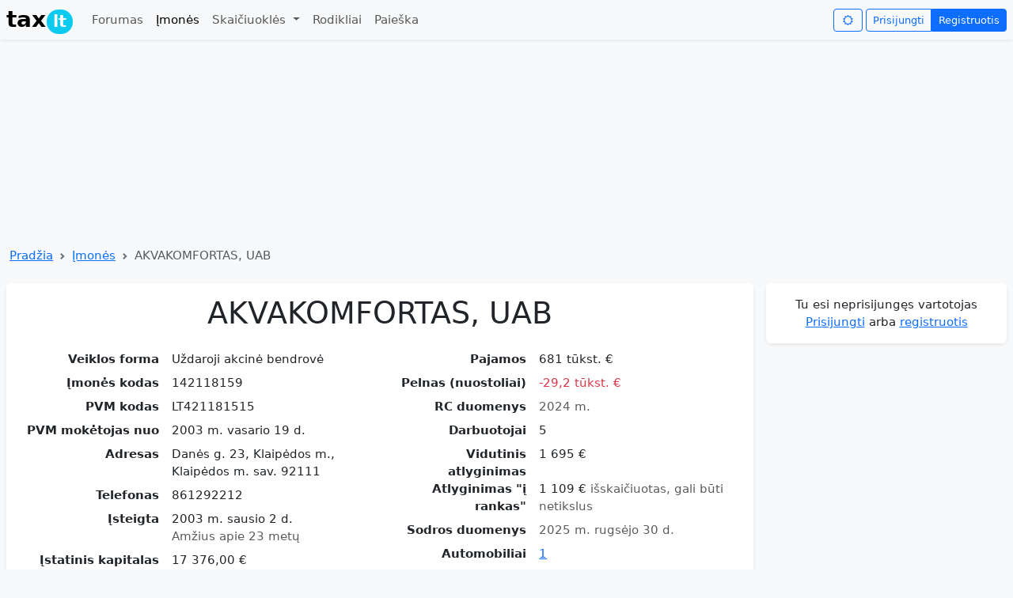

--- FILE ---
content_type: text/html; charset=utf-8
request_url: https://tax.lt/imones/112227-akvakomfortas-uab
body_size: 14764
content:
<!doctype html>
<html lang="lt">
  <head>
    <meta charset="UTF-8">
    <script async src="https://www.googletagmanager.com/gtag/js?id=GT-MBNDVTB7"></script>
      <script async src="https://pagead2.googlesyndication.com/pagead/js/adsbygoogle.js?client=ca-pub-0255870470468022"
     crossorigin="anonymous"></script>
    <script async src="https://securepubads.g.doubleclick.net/tag/js/gpt.js"></script>
    <script>
      window.dataLayer = window.dataLayer || [];
      function gtag(){dataLayer.push(arguments);}
      gtag('js', new Date());
      gtag('config', 'GT-MBNDVTB7', {
         'content_group': 'Įmonės'
      });
    </script>
    <title>AKVAKOMFORTAS, UAB </title>
  <meta name="description" content="Kodas 142118159, PVM kodas LT421181515, 2024 m. pajamos 681 tūkst. €, pelnas -29,2 tūkst. €, vid. atlyginimas 1 695  €, 5 darbuotojai, 1 automobiliai, Danės g. 23, Klaipėdos m., Klaipėdos m. sav. 92111" >
  <meta name="verify-v1" content="0AQm/tTuKLMT2Wzd0CxPvawyUPMUq29Xd30XO7F7Glw=" >
  <meta name="csrf-param" content="authenticity_token" />
<meta name="csrf-token" content="uMq7pFTxK_U-YYegsq170dSYQNhXv5MUMtn1jLQPyfhv5sIJmnrSPO3hkrdHkXe_GT82SkwUUeuzZ_yXKJVnog" />
  <meta name="viewport" content="width=device-width, initial-scale=1.0">
  <meta property="og:image" content="https://tax.lt/images/tax_logo.png" >
  <link rel="stylesheet" href="/assets/application-ce995ea988f950e9d30d77d3b6fff9b0d51ff2af88264924a85cb8b2466b0c51.css" />
    <script>
    window.googletag = window.googletag || {cmd: []};
    googletag.cmd.push(function() {
        googletag.defineSlot('/1104714/top_desktop', [1200, 250], 'div-gpt-ad-1761288379172-0').addService(googletag.pubads());
      googletag.pubads().enableSingleRequest();
      googletag.enableServices();
    });
  </script>

</head>
<body class="bg-body-tertiary">
  <script>
    const darkMode = localStorage.getItem("darkMode");

    if (window.matchMedia && window.matchMedia('(prefers-color-scheme: dark)').matches && darkMode === null) {
      document.body.setAttribute("data-bs-theme", 'dark');
      localStorage.setItem("darkMode", "true");

    } else if(darkMode  === 'true'){

    document.body.setAttribute("data-bs-theme", darkMode ? 'dark' : 'light');
    }
  </script>
  <nav class="navbar navbar-expand-md shadow-sm mb-2" id= "header">
  <div class="container-xxl">
    <a class="navbar-brand" href="/"><span class="fw-bold">tax<span class="badge rounded-pill bg-info" style="margin-left: 1px;padding: 5px 8px 5px 8px;">lt</span></span></a>
    <button class="navbar-toggler border-0 py-0" type="button" data-bs-toggle="collapse" data-bs-target="#navbarNavDropdown">
      <span class="navbar-toggler-icon"></span>
    </button>
    <div class="collapse navbar-collapse" id="navbarNavDropdown">
      <ul class="navbar-nav me-auto mb-2 mb-lg-0">
        <li class="nav-item "><a class="nav-link" href="/forumai">Forumas</a></li>
        <li class="nav-item"><a class="nav-link active" href="/imones">Įmonės</a></li>
        <li class="nav-item dropdown ">
          <a class="nav-link dropdown-toggle"  data-bs-toggle="dropdown" aria-expanded="false"  href="#">
            Skaičiuoklės
          </a>
          <ul class="dropdown-menu">
            <li><a class="dropdown-item" href="/skaiciuokles/atlyginimo_ir_mokesciu_skaiciuokle">Atlyginimo skaičiuoklė</a></li>
            <li><a class="dropdown-item" href="/skaiciuokles/individualios_veiklos_mokesciu_skaiciuokle">Individualios veiklos skaičiuoklė</a></li>
            <li><a class="dropdown-item" href="/skaiciuokles/mb_skaiciuokle">MB mokesčių skaičiuoklė</a></li>
            <li><a class="dropdown-item" href="/skaiciuokles/valiutu_skaiciuokle">Valiutų kursų skaičiuoklė</a></li>
            <li><a class="dropdown-item" href="/skaiciuokles/pvm_skaiciuokle">PVM skaičiuoklė</a></li>
            <li><a class="dropdown-item" href="/skaiciuokles/suma_zodziais">Suma žodžiais</a></li>
            <li><a class="dropdown-item" href="/skaiciuokles/busto_paskolos_skaiciuokle">Būsto paskolos skaičiuoklė</a></li>
            <li><a class="dropdown-item" href="/skaiciuokles/mortgage_vs_rent">Būsto paskola ar nuoma</a></li>
            <li><a class="dropdown-item" href="/skaiciuokles/periodic_investment">Periodinių investicijų skaičiuoklė</a></li>
            <li><a class="dropdown-item" href="/skaiciuokles/idv_mb_uab">IDV, MB ir UAB mokesčių palyginimo skaičiuoklė</a></li>
          </ul>
</li>        <li class="nav-item"><a class="nav-link " href="/rates">Rodikliai</a></li>
        <li class="nav-item"><a class="nav-link " href="/paieskos_forma">Paieška</a></li>
      </ul>
      <i class="btn btn-outline-primary icon-sun me-1 btn-sm" id="changeNightMode" data-nightmode="false"></i>
      <div class="btn-group">
          <a class="btn btn-outline-primary  btn-sm" href="/login">Prisijungti</a>
          <a class="btn btn-primary  btn-sm" href="/signup">Registruotis</a>
</div>    </div>
</div></nav>

  <div class="container-xxl">
      <!-- /1104714/top_desktop -->
  <div id='div-gpt-ad-1761288379172-0' style='min-width: 1200px; min-height: 250px;' class="text-center">
    <script>
      googletag.cmd.push(function() { googletag.display('div-gpt-ad-1761288379172-0'); });
    </script>
  </div>

    <nav style="--bs-breadcrumb-divider: url(&#34;data:image/svg+xml,%3Csvg xmlns='http://www.w3.org/2000/svg' width='8' height='8'%3E%3Cpath d='M2.5 0L1 1.5 3.5 4 1 6.5 2.5 8l4-4-4-4z' fill='%236c757d'/%3E%3C/svg%3E&#34;);" aria-label="breadcrumb" class="my-1 ms-1">
  <ol class="breadcrumb">
      <li class="breadcrumb-item"><a href="/">Pradžia</a></li>
      <li class="breadcrumb-item"><a href="/imones">Įmonės</a></li>
    <li class="breadcrumb-item active">AKVAKOMFORTAS, UAB </li>
  </ol>
</nav>

    <div class="row ">
      <div class="col">
        <div class="card mt-2 mb-1 shadow-sm "><div class="card-body "><div>
  
  <div itemscope itemtype="https://schema.org/Organization">
    <h1 class="text-center mb-4" itemprop="name">AKVAKOMFORTAS, UAB</h1>
    <meta itemprop="legalName" content="AKVAKOMFORTAS, UAB"></meta>
    <div class="row">
      <div class="col-sm-6">
        <dl class="row">
              <dt class="col-sm-5 text-sm-end">Veiklos forma</dt>
              <dd class="col-sm-7">Uždaroji akcinė bendrovė</dd>
              <dt class="col-sm-5 text-sm-end">Įmonės kodas</dt>
              <dd class="col-sm-7"><span itemprop="taxID">142118159</span></dd>
              <dt class="col-sm-5 text-sm-end">PVM kodas</dt>
              <dd class="col-sm-7"><span itemprop="vatID">LT421181515</span></dd>
              <dt class="col-sm-5 text-sm-end">PVM mokėtojas nuo</dt>
              <dd class="col-sm-7">2003 m. vasario 19 d.</dd>
              <dt class="col-sm-5 text-sm-end">Adresas</dt>
              <dd class="col-sm-7"><span itemprop="address">Danės g. 23, Klaipėdos m., Klaipėdos m. sav. 92111</span></dd>
              <dt class="col-sm-5 text-sm-end">Telefonas</dt>
              <dd class="col-sm-7"><span itemprop="telephone">861292212</span></dd>
              <dt class="col-sm-5 text-sm-end">Įsteigta</dt>
              <dd class="col-sm-7"><span>2003 m. sausio  2 d.</span><meta itemprop="foundingDate" content="2003-01-02"></meta><br /><span class="text-body-secondary">Amžius apie 23 metų</span></dd>
              <dt class="col-sm-5 text-sm-end">Įstatinis kapitalas</dt>
              <dd class="col-sm-7">17 376,00  €</dd>
              <dt class="col-sm-5 text-sm-end">Teisininis statusas</dt>
              <dd class="col-sm-7"><span class="badge bg-success">Veikiantis</span></dd>
              <dt class="col-sm-5 text-sm-end">Veikla</dt>
              <dd class="col-sm-7"><a href="/rc_evrk_codes/279">475900</a> Baldų, apšvietimo įrangos ir kitų namų ūkio prekių mažmeninė prekyba specializuotose parduotuvėse</dd>
</dl></div>      <div class="col-sm-6">
        <dl class="row">
              <dt class="col-sm-5 text-sm-end">Pajamos</dt>
              <dd class="col-sm-7">681 tūkst. €</dd>
              <dt class="col-sm-5 text-sm-end">Pelnas (nuostoliai)</dt>
              <dd class="col-sm-7"><span class="text-danger">-29,2 tūkst. €</span></dd>
              <dt class="col-sm-5 text-sm-end">RC duomenys</dt>
              <dd class="col-sm-7"><span class="text-body-secondary">2024 m.</span></dd>
              <dt class="col-sm-5 text-sm-end">Darbuotojai</dt>
              <dd class="col-sm-7"><span itemprop="numberOfEmployees">5</span></dd>
              <dt class="col-sm-5 text-sm-end">Vidutinis atlyginimas</dt>
              <dd class="col-sm-7">1 695  €</dd>
              <dt class="col-sm-5 text-sm-end">Atlyginimas &quot;į rankas&quot;</dt>
              <dd class="col-sm-7">1 109  € <span class="text-body-secondary">išskaičiuotas, gali būti netikslus</span></dd>
              <dt class="col-sm-5 text-sm-end">Sodros duomenys</dt>
              <dd class="col-sm-7"><span class="text-body-secondary">2025 m. rugsėjo 30 d.</span></dd>
              <dt class="col-sm-5 text-sm-end">Automobiliai</dt>
              <dd class="col-sm-7"><a href="#regitros_duomenys">1</a></dd>
              <dt class="col-sm-5 text-sm-end">Savininkai</dt>
              <dd class="col-sm-7">Lietuvos fiziniai asmenys: 5</dd>
              <dt class="col-sm-5 text-sm-end">Tinklapis</dt>
              <dd class="col-sm-7"><a target="_blank" href="http://www.sveameks.lt">www.sveameks.lt</a></dd>
            <dt class="col-sm-5 text-sm-end">Įvertinimas</dt>
            <dd id="rc_star_ratings" class="col-sm-7"><div itemprop="aggregateRating" itemscope itemtype="https://schema.org/AggregateRating">
  <span itemprop="ratingValue">4.5</span>  / <span itemprop="bestRating">5</span>
  <span class="text-secondary">
    ( <span itemprop="ratingCount">1</span> )
</span></div>
  <div class="btn-group btn-sm mt-2">
    <a class="btn btn-success py-0 px-2" title="Įvertink teigiamai" rel="nofollow" data-remote="true" data-method="post" href="/rc_star_ratings?rc_company_id=112227&amp;thumb=up"><i class="icon-thumbs-up-alt"></i></a>
    <a class="btn btn-danger py-0 px-2" title="Įvertink neigiamai" rel="nofollow" data-remote="true" data-method="post" href="/rc_star_ratings?rc_company_id=112227&amp;thumb=down"><i class="icon-thumbs-down-alt"></i></a>
</div></dd>
</dl></div></div>  </div>
  <div class="text-end"><a rel="nofollow" class="icon-link my-1" href="/imones/112227-akvakomfortas-uab/edit"><i class="icon-edit"></i>Patikslinkite įmonės informaciją</a></div>
  <div class="row">
    <div class="col-sm-6">
      <canvas id="chart-0" class="chart" width="400" height="220"></canvas><script>
//<![CDATA[
(function() { var initChart = function() { var ctx = document.getElementById("chart-0"); var chart = new Chart(ctx, { type: "bar", data: {"labels":[2017,2018,2019,2020,2021,2022,2023,2024],"datasets":[{"borderColor":"rgb(54, 162, 235)","backgroundColor":"rgb(54, 162, 235, 0.5)","borderWidth":1,"data":[451280,463636,416257,792878,690545,884254,692292,681170],"label":"Pajamos"},{"type":"line","borderColor":"grey","fill":false,"borderWidth":1,"data":[null,null,null,null,null,null,null,null],"label":"Pelnas","tension":0.3}]}, options: {"plugins":{"legend":{"display":true},"tooltip":{"callbacks":{"label":function(context){ return ' ' + formatMoney(context.parsed.y) ;}}}},"scales":{"x":{"grid":{"display":false}},"y":{"grid":{"display":true},"beginAtZero":true,"ticks":{"callback":function(label) { return ( (label < 1000000) ? ( (label == 0) ? '0 ' : (label/1000+' k') ) : (label/1000000+' mln.') ); }}}}}, plugins: {}, }); }; if (typeof Chart !== "undefined" && Chart !== null) { initChart(); } else { /* W3C standard */ if (window.addEventListener) { window.addEventListener("load", initChart, false); } /* IE */ else if (window.attachEvent) { window.attachEvent("onload", initChart); } } })();
//]]>
</script>
</div>    <div class="col-sm-6">
      <canvas id="chart-1" class="chart" width="400" height="220"></canvas><script>
//<![CDATA[
(function() { var initChart = function() { var ctx = document.getElementById("chart-1"); var chart = new Chart(ctx, { type: "line", data: {"labels":["2018 m. 1 mėn.","2018 m. 2 mėn.","2018 m. 3 mėn.","2018 m. 4 mėn.","2018 m. 5 mėn.","2018 m. 6 mėn.","2018 m. 7 mėn.","2018 m. 8 mėn.","2018 m. 9 mėn.","2018 m. 10 mėn.","2018 m. 11 mėn.","2018 m. 12 mėn.","2019 m. 1 mėn.","2019 m. 2 mėn.","2019 m. 3 mėn.","2019 m. 4 mėn.","2019 m. 5 mėn.","2019 m. 6 mėn.","2019 m. 7 mėn.","2019 m. 8 mėn.","2019 m. 9 mėn.","2019 m. 10 mėn.","2019 m. 11 mėn.","2019 m. 12 mėn.","2020 m. 1 mėn.","2020 m. 2 mėn.","2020 m. 3 mėn.","2020 m. 4 mėn.","2020 m. 5 mėn.","2020 m. 6 mėn.","2020 m. 7 mėn.","2020 m. 8 mėn.","2020 m. 9 mėn.","2020 m. 10 mėn.","2020 m. 11 mėn.","2020 m. 12 mėn.","2021 m. 1 mėn.","2021 m. 2 mėn.","2021 m. 3 mėn.","2021 m. 4 mėn.","2021 m. 5 mėn.","2021 m. 6 mėn.","2021 m. 7 mėn.","2021 m. 8 mėn.","2021 m. 9 mėn.","2021 m. 10 mėn.","2021 m. 11 mėn.","2021 m. 12 mėn.","2022 m. 1 mėn.","2022 m. 2 mėn.","2022 m. 3 mėn.","2022 m. 4 mėn.","2022 m. 5 mėn.","2022 m. 6 mėn.","2022 m. 7 mėn.","2022 m. 8 mėn.","2022 m. 9 mėn.","2022 m. 10 mėn.","2022 m. 11 mėn.","2022 m. 12 mėn.","2023 m. 1 mėn.","2023 m. 2 mėn.","2023 m. 3 mėn.","2023 m. 4 mėn.","2023 m. 5 mėn.","2023 m. 6 mėn.","2023 m. 7 mėn.","2023 m. 8 mėn.","2023 m. 9 mėn.","2023 m. 10 mėn.","2023 m. 11 mėn.","2023 m. 12 mėn.","2024 m. 1 mėn.","2024 m. 2 mėn.","2024 m. 3 mėn.","2024 m. 4 mėn.","2024 m. 5 mėn.","2024 m. 6 mėn.","2024 m. 7 mėn.","2024 m. 8 mėn.","2024 m. 9 mėn.","2024 m. 10 mėn.","2024 m. 11 mėn.","2024 m. 12 mėn.","2025 m. 1 mėn.","2025 m. 2 mėn.","2025 m. 3 mėn.","2025 m. 4 mėn.","2025 m. 5 mėn.","2025 m. 6 mėn.","2025 m. 7 mėn.","2025 m. 8 mėn.","2025 m. 9 mėn."],"datasets":[{"fill":true,"borderColor":"#556B2F","backgroundColor":"#C9D1BC","borderWidth":1,"data":[5,5,5,5,5,5,5,5,5,5,5,5,6,6,6,6,6,6,6,6,6,6,6,6,6,6,6,4,4,6,6,6,6,6,6,6,6,6,6,6,6,6,6,6,7,7,7,7,7,8,8,8,8,8,7,7,7,6,6,6,6,6,6,6,6,5,5,5,5,5,5,5,5,5,5,5,5,5,5,5,5,5,5,5,5,5,5,5,5,5,5,5,5],"label":"Darbuotojai"}]}, options: {"plugins":{"legend":{"display":true},"tooltip":{"callbacks":{"label":function(context){ return ' ' + formatNumber(context.parsed.y) ;}}}},"scales":{"x":{"display":false,"grid":{"display":false}},"y":{"grid":{"display":true},"beginAtZero":true,"ticks":{"callback":function(label) { return ( (label < 1000) ? formatNumber(label) : (formatNumber(label/1000)+' k') ); }}}}}, plugins: {}, }); }; if (typeof Chart !== "undefined" && Chart !== null) { initChart(); } else { /* W3C standard */ if (window.addEventListener) { window.addEventListener("load", initChart, false); } /* IE */ else if (window.attachEvent) { window.attachEvent("onload", initChart); } } })();
//]]>
</script>
</div></div>
  <div class="my-1 text-center">
    <!-- FINANCIAL REPORTS -->
      <ins class="adsbygoogle"
      style="display:inline-block;width:728px;height:90px"
     data-ad-client="ca-pub-0255870470468022"
     data-ad-slot="9556364735"></ins>
      <script>
        (adsbygoogle = window.adsbygoogle || []).push({});
      </script>
</div>
    <div class="my-4 py-2 bg-body-tertiary text-center rounded shadow-sm"><h2 class="fs-4 mb-0">Finansinių ataskaitų duomenys</h2></div>
    <div class="nav nav-tabs " id="finansines-ataskaitos-ul">
        <a data-bs-toggle="tab" data-bs-target="#finansines-ataskaitos" class="flex-sm-fill text-sm-center nav-link active" href="#finansines-ataskaitos">Finansinės ataskaitos</a>
        <a data-bs-toggle="tab" data-bs-target="#finansiniai-rodikliai" class="flex-sm-fill text-sm-center nav-link " href="#finansiniai-rodikliai">Finansiniai rodikliai</a>
        <a data-bs-toggle="tab" data-bs-target="#pardavimu-grafikas" class="flex-sm-fill text-sm-center nav-link " href="#pardavimu-grafikas">Pardavimų grafikas</a>
        <a data-bs-toggle="tab" data-bs-target="#turtas-ir-isipareigojimai" class="flex-sm-fill text-sm-center nav-link " href="#turtas-ir-isipareigojimai">Turtas ir įsipareigojimai</a>
</div>    <div class="tab-content pt-2" id="finansines-ataskaitos-ulContent">
      <div class="tab-pane fade show active" id="finansines-ataskaitos" tabindex="0">
        <div class="table-responsive">
          <table class="table table-striped table-hover medium_font">
            <thead><tr><th></th><th class="text-end">2019</th><th class="text-end">2020</th><th class="text-end">2021</th><th class="text-end">2022</th><th class="text-end">2023</th><th class="text-end">2024</th></tr></thead>
            <tbody>
                
                <tr>
                  <td class="fw-bold">Pardavimo pajamos</td>
                  <td class="text-nowrap text-end fw-bold ">416 257  €</td><td class="text-nowrap text-end fw-bold ">792 878  €</td><td class="text-nowrap text-end fw-bold ">690 545  €</td><td class="text-nowrap text-end fw-bold ">884 254  €</td><td class="text-nowrap text-end fw-bold ">692 292  €</td><td class="text-nowrap text-end fw-bold ">681 170  €</td>
</tr>                
                <tr>
                  <td class="">Pelnas prieš apmokestinimą</td>
                  <td class="text-nowrap text-end  text-success"></td><td class="text-nowrap text-end  text-success"></td><td class="text-nowrap text-end  text-success"></td><td class="text-nowrap text-end  text-success"></td><td class="text-nowrap text-end  text-success"></td><td class="text-nowrap text-end  text-success"></td>
</tr>                
                <tr>
                  <td class="">Grynasis pelnas</td>
                  <td class="text-nowrap text-end  text-danger">- 54 588  €</td><td class="text-nowrap text-end  text-success">83 529  €</td><td class="text-nowrap text-end  text-success">17 735  €</td><td class="text-nowrap text-end  text-success">14 070  €</td><td class="text-nowrap text-end  text-danger">- 53 291  €</td><td class="text-nowrap text-end  text-danger">- 29 248  €</td>
</tr>                
                <tr>
                  <td class="">Grynasis pelningumas</td>
                  <td class="text-nowrap text-end  "><span class="text-danger">-13,11 %</span></td><td class="text-nowrap text-end  "><span class="">10,53 %</span></td><td class="text-nowrap text-end  "><span class="">2,57 %</span></td><td class="text-nowrap text-end  "><span class="">1,59 %</span></td><td class="text-nowrap text-end  "><span class="text-danger">-7,70 %</span></td><td class="text-nowrap text-end  "><span class="text-danger">-4,29 %</span></td>
</tr>                <tr><th colspan="7"></th></tr>
                <tr>
                  <td class="fw-bold">Turtas</td>
                  <td class="text-nowrap text-end fw-bold ">722 472  €</td><td class="text-nowrap text-end fw-bold ">798 672  €</td><td class="text-nowrap text-end fw-bold ">891 728  €</td><td class="text-nowrap text-end fw-bold ">857 987  €</td><td class="text-nowrap text-end fw-bold ">832 924  €</td><td class="text-nowrap text-end fw-bold ">856 567  €</td>
</tr>                
                <tr>
                  <td class="">Ilgalaikis turtas</td>
                  <td class="text-nowrap text-end  ">152 118  €</td><td class="text-nowrap text-end  ">134 150  €</td><td class="text-nowrap text-end  ">122 798  €</td><td class="text-nowrap text-end  ">101 988  €</td><td class="text-nowrap text-end  ">84 410  €</td><td class="text-nowrap text-end  ">61 230  €</td>
</tr>                
                <tr>
                  <td class="">Trumpalaikis turtas</td>
                  <td class="text-nowrap text-end  ">570 354  €</td><td class="text-nowrap text-end  ">664 522  €</td><td class="text-nowrap text-end  ">768 930  €</td><td class="text-nowrap text-end  ">755 999  €</td><td class="text-nowrap text-end  ">748 514  €</td><td class="text-nowrap text-end  ">795 337  €</td>
</tr>                
                <tr>
                  <td class="fw-bold">Nuosavybė</td>
                  <td class="text-nowrap text-end fw-bold ">722 625  €</td><td class="text-nowrap text-end fw-bold ">798 881  €</td><td class="text-nowrap text-end fw-bold ">891 958  €</td><td class="text-nowrap text-end fw-bold ">858 065  €</td><td class="text-nowrap text-end fw-bold ">833 320  €</td><td class="text-nowrap text-end fw-bold ">856 644  €</td>
</tr>                
                <tr>
                  <td class="">Nuosavas kapitalas</td>
                  <td class="text-nowrap text-end  text-danger">- 809  €</td><td class="text-nowrap text-end  text-success">82 720  €</td><td class="text-nowrap text-end  text-success">100 455  €</td><td class="text-nowrap text-end  text-success">114 525  €</td><td class="text-nowrap text-end  text-success">61 234  €</td><td class="text-nowrap text-end  text-success">31 986  €</td>
</tr>                
                <tr>
                  <td class="">Mokėtinos sumos ir įsipareigojimai</td>
                  <td class="text-nowrap text-end  ">723 434  €</td><td class="text-nowrap text-end  ">716 161  €</td><td class="text-nowrap text-end  ">791 503  €</td><td class="text-nowrap text-end  ">743 540  €</td><td class="text-nowrap text-end  ">772 086  €</td><td class="text-nowrap text-end  ">824 658  €</td>
</tr>                <tr><th colspan="7"></th></tr>
                <tr>
                  <td class="">Turto grąža (ROA)</td>
                  <td class="text-nowrap text-end  "><span class="text-danger">-7,56 %</span></td><td class="text-nowrap text-end  "><span class="">10,46 %</span></td><td class="text-nowrap text-end  "><span class="">1,99 %</span></td><td class="text-nowrap text-end  "><span class="">1,64 %</span></td><td class="text-nowrap text-end  "><span class="text-danger">-6,40 %</span></td><td class="text-nowrap text-end  "><span class="text-danger">-3,41 %</span></td>
</tr>                
                <tr>
                  <td class="">Nuosavo kapitalo grąža (ROE)</td>
                  <td class="text-nowrap text-end  "></td><td class="text-nowrap text-end  "><span class="">100,98 %</span></td><td class="text-nowrap text-end  "><span class="">17,65 %</span></td><td class="text-nowrap text-end  "><span class="">12,29 %</span></td><td class="text-nowrap text-end  "><span class="text-danger">-87,03 %</span></td><td class="text-nowrap text-end  "><span class="text-danger">-91,44 %</span></td>
</tr></tbody></table></div>        <small class="text-end d-block"><a href="/imones/112227-akvakomfortas-uab?unlimited_fc_data=true#finansines-ataskaitos-ul">Įtraukti ankstesnių finansinių metų duomenis 2014, 2015, 2016, 2017, 2018 m.</a></small>
</div>      <div class="tab-pane fade" id="finansiniai-rodikliai" tabindex="0">
        <div class="table-responsive">
          <table class="table table-striped table-hover medium_font">
            <thead><tr><th></th><th class="text-end">2019</th><th class="text-end">2020</th><th class="text-end">2021</th><th class="text-end">2022</th><th class="text-end">2023</th><th class="text-end">2024</th></tr></thead>
              <tr>
                <td>Pardavimo pajamos</td>
                <td class="text-nowrap text-end fw-bold">416 257  €</td><td class="text-nowrap text-end fw-bold">792 878  €</td><td class="text-nowrap text-end fw-bold">690 545  €</td><td class="text-nowrap text-end fw-bold">884 254  €</td><td class="text-nowrap text-end fw-bold">692 292  €</td><td class="text-nowrap text-end fw-bold">681 170  €</td>
</tr>              <tr>
                <td>Pardavimo pajamų pokytis</td>
                <td class="text-nowrap text-end "><span class="text-danger">-10,22 %</span></td><td class="text-nowrap text-end "><span class="">90,48 %</span></td><td class="text-nowrap text-end "><span class="text-danger">-12,91 %</span></td><td class="text-nowrap text-end "><span class="">28,05 %</span></td><td class="text-nowrap text-end "><span class="text-danger">-21,71 %</span></td><td class="text-nowrap text-end "><span class="text-danger">-1,61 %</span></td>
</tr>              <tr>
                <td>Pelnas prieš apmokestinimą</td>
                <td class="text-nowrap text-end fw-bold"></td><td class="text-nowrap text-end fw-bold"></td><td class="text-nowrap text-end fw-bold"></td><td class="text-nowrap text-end fw-bold"></td><td class="text-nowrap text-end fw-bold"></td><td class="text-nowrap text-end fw-bold"></td>
</tr>              <tr>
                <td>Bendrasis pelningumas</td>
                <td class="text-nowrap text-end "></td><td class="text-nowrap text-end "></td><td class="text-nowrap text-end "></td><td class="text-nowrap text-end "></td><td class="text-nowrap text-end "></td><td class="text-nowrap text-end "></td>
</tr>              <tr>
                <td>Bendrojo pelno pokytis</td>
                <td class="text-nowrap text-end "></td><td class="text-nowrap text-end "></td><td class="text-nowrap text-end "></td><td class="text-nowrap text-end "></td><td class="text-nowrap text-end "></td><td class="text-nowrap text-end "></td>
</tr>              <tr>
                <td>Grynasis pelnas</td>
                <td class="text-nowrap text-end fw-bold">- 54 588  €</td><td class="text-nowrap text-end fw-bold">83 529  €</td><td class="text-nowrap text-end fw-bold">17 735  €</td><td class="text-nowrap text-end fw-bold">14 070  €</td><td class="text-nowrap text-end fw-bold">- 53 291  €</td><td class="text-nowrap text-end fw-bold">- 29 248  €</td>
</tr>              <tr>
                <td>Grynasis pelningumas</td>
                <td class="text-nowrap text-end "><span class="text-danger">-13,11 %</span></td><td class="text-nowrap text-end "><span class="">10,53 %</span></td><td class="text-nowrap text-end "><span class="">2,57 %</span></td><td class="text-nowrap text-end "><span class="">1,59 %</span></td><td class="text-nowrap text-end "><span class="text-danger">-7,70 %</span></td><td class="text-nowrap text-end "><span class="text-danger">-4,29 %</span></td>
</tr>              <tr>
                <td>Grynojo pelno pokytis</td>
                <td class="text-nowrap text-end "></td><td class="text-nowrap text-end "></td><td class="text-nowrap text-end "><span class="text-danger">-78,77 %</span></td><td class="text-nowrap text-end "><span class="text-danger">-20,67 %</span></td><td class="text-nowrap text-end "><span class="text-danger">-478,76 %</span></td><td class="text-nowrap text-end "></td>
</tr>              <tr>
                <td>Turtas</td>
                <td class="text-nowrap text-end fw-bold">722 472  €</td><td class="text-nowrap text-end fw-bold">798 672  €</td><td class="text-nowrap text-end fw-bold">891 728  €</td><td class="text-nowrap text-end fw-bold">857 987  €</td><td class="text-nowrap text-end fw-bold">832 924  €</td><td class="text-nowrap text-end fw-bold">856 567  €</td>
</tr>              <tr>
                <td>Turto grąža (ROA)</td>
                <td class="text-nowrap text-end "><span class="text-danger">-7,56 %</span></td><td class="text-nowrap text-end "><span class="">10,46 %</span></td><td class="text-nowrap text-end "><span class="">1,99 %</span></td><td class="text-nowrap text-end "><span class="">1,64 %</span></td><td class="text-nowrap text-end "><span class="text-danger">-6,40 %</span></td><td class="text-nowrap text-end "><span class="text-danger">-3,41 %</span></td>
</tr>              <tr>
                <td>Nuosavas kapitalas</td>
                <td class="text-nowrap text-end fw-bold">- 809  €</td><td class="text-nowrap text-end fw-bold">82 720  €</td><td class="text-nowrap text-end fw-bold">100 455  €</td><td class="text-nowrap text-end fw-bold">114 525  €</td><td class="text-nowrap text-end fw-bold">61 234  €</td><td class="text-nowrap text-end fw-bold">31 986  €</td>
</tr>              <tr>
                <td>Nuosavo kapitalo grąža (ROE)</td>
                <td class="text-nowrap text-end "></td><td class="text-nowrap text-end "><span class="">100,98 %</span></td><td class="text-nowrap text-end "><span class="">17,65 %</span></td><td class="text-nowrap text-end "><span class="">12,29 %</span></td><td class="text-nowrap text-end "><span class="text-danger">-87,03 %</span></td><td class="text-nowrap text-end "><span class="text-danger">-91,44 %</span></td>
</tr>              <tr>
                <td>Įsiskolinimo koef. (įsipareigojimai/turtas)</td>
                <td class="text-nowrap text-end "><span class="text-success">1,0</span></td><td class="text-nowrap text-end "><span class="text-success">0,9</span></td><td class="text-nowrap text-end "><span class="text-success">0,89</span></td><td class="text-nowrap text-end "><span class="text-success">0,87</span></td><td class="text-nowrap text-end "><span class="text-success">0,93</span></td><td class="text-nowrap text-end "><span class="text-success">0,96</span></td>
</tr></table></div>        <small class="text-end d-block"><a href="/imones/112227-akvakomfortas-uab?unlimited_fc_data=true#finansines-ataskaitos-ul">Įtraukti ankstesnių finansinių metų duomenis 2014, 2015, 2016, 2017, 2018 m.</a></small>
</div>      <div class="tab-pane fade" id="pardavimu-grafikas" tabindex="0">
          <canvas id="chart-2" class="chart" width="400" height="220"></canvas><script>
//<![CDATA[
(function() { var initChart = function() { var ctx = document.getElementById("chart-2"); var chart = new Chart(ctx, { type: "bar", data: {"labels":[2017,2018,2019,2020,2021,2022,2023,2024],"datasets":[{"borderColor":"rgb(54, 162, 235)","backgroundColor":"rgb(54, 162, 235, 0.5)","borderWidth":1,"data":[451280,463636,416257,792878,690545,884254,692292,681170],"label":"Pajamos"},{"type":"line","borderColor":"grey","fill":false,"borderWidth":1,"data":[null,null,null,null,null,null,null,null],"label":"Pelnas","tension":0.3}]}, options: {"plugins":{"legend":{"display":true},"tooltip":{"callbacks":{"label":function(context){ return ' ' + formatMoney(context.parsed.y) ;}}}},"scales":{"x":{"grid":{"display":false}},"y":{"grid":{"display":true},"beginAtZero":true,"ticks":{"callback":function(label) { return ( (label < 1000000) ? ( (label == 0) ? '0 ' : (label/1000+' k') ) : (label/1000000+' mln.') ); }}}}}, plugins: {}, }); }; if (typeof Chart !== "undefined" && Chart !== null) { initChart(); } else { /* W3C standard */ if (window.addEventListener) { window.addEventListener("load", initChart, false); } /* IE */ else if (window.attachEvent) { window.attachEvent("onload", initChart); } } })();
//]]>
</script>
</div>      <div class="tab-pane fade" id="turtas-ir-isipareigojimai" tabindex="0">
          <canvas id="chart-3" class="chart" width="400" height="220"></canvas><script>
//<![CDATA[
(function() { var initChart = function() { var ctx = document.getElementById("chart-3"); var chart = new Chart(ctx, { type: "bar", data: {"labels":[2014,2015,2016,2017,2018,2019,2020,2021,2022,2023,2024],"datasets":[{"data":[597074.0,524209.0,522741.0,555605.0,627527.0,722472.0,798672.0,891728.0,857987.0,832924.0,856567.0],"borderColor":"#556B2F","backgroundColor":"#C9D1BC","borderWidth":1,"label":"Turtas"},{"data":[419809,388015,418984,466390,584861,723434,716161,791503,743540,772086,824658],"borderColor":"#f89810","backgroundColor":"#fcdbab","borderWidth":1,"label":"Įsipareigojimai"}]}, options: {"plugins":{"legend":{"display":true},"tooltip":{"callbacks":{"label":function(context){ return ' ' + formatMoney(context.parsed.y) ;}}}},"scales":{"x":{"grid":{"display":false}},"y":{"grid":{"display":true},"beginAtZero":true,"ticks":{"callback":function(label) { return ( (label < 1000000) ? ( (label == 0) ? '0 ' : (label/1000+' k') ) : (label/1000000+' mln.') ); }}}}}, plugins: {}, }); }; if (typeof Chart !== "undefined" && Chart !== null) { initChart(); } else { /* W3C standard */ if (window.addEventListener) { window.addEventListener("load", initChart, false); } /* IE */ else if (window.attachEvent) { window.attachEvent("onload", initChart); } } })();
//]]>
</script>
</div></div>    <div class="my-4 py-2 bg-body-tertiary text-center rounded shadow-sm"><h2 class="fs-4 mb-0"><i class="icon-smile text-success"></i> Gerai  <i class="icon-frown text-danger"></i> Blogai</h2></div>
  <div class="row ">
    <div class="col">
      <div class="d-flex"><div class="flex-shrink-0"><i class="icon-smile fs-4 text-success"></i></div><div class="flex-grow-1 ms-1 mt-1"><span>Įmonės turtas viršija įsipareigojimus</span></div></div>
</div>    <div class="col">
</div></div>
  
  <div class="my-4 py-2 bg-body-tertiary text-center rounded shadow-sm"><h2 class="fs-4 mb-0">VMI sumokėti mokesčiai</h2></div>
<div class="table-responsive">
  <table class="table table-hover small_font">
    <tr>
        <th class="text-end">2019</th>
        <th class="text-end">2020</th>
        <th class="text-end">2021</th>
        <th class="text-end">2022</th>
        <th class="text-end">2023</th>
        <th class="text-end">2024</th>
        <th class="text-end">2025</th>
</tr>    <tr>
        <td class="text-end">56 532,55 €</td>
        <td class="text-end">93 253,86 €</td>
        <td class="text-end">121 875,94 €</td>
        <td class="text-end">137 025,16 €</td>
        <td class="text-end">105 710,40 €</td>
        <td class="text-end">104 338,73 €</td>
        <td class="text-end">107 318,44 €</td>
</tr></table></div>
    <div class="my-4 py-2 bg-body-tertiary text-center rounded shadow-sm"><h2 class="fs-4 mb-0">Atlyginimai ir darbuotojų skaičius</h2><small>Sodros duomenys</small></div>
    <div class="nav nav-tabs " id="sodra-tabs">
        <a data-bs-toggle="tab" data-bs-target="#naujausi" class="flex-sm-fill text-sm-center nav-link active" href="#naujausi">Naujausi</a>
        <a data-bs-toggle="tab" data-bs-target="#visi-duomenys" class="flex-sm-fill text-sm-center nav-link " href="#visi-duomenys">Visi duomenys</a>
        <a data-bs-toggle="tab" data-bs-target="#darbuotoju-skaiciaus-grafikas" class="flex-sm-fill text-sm-center nav-link " href="#darbuotoju-skaiciaus-grafikas">Darbuotojų skaičiaus grafikas</a>
        <a data-bs-toggle="tab" data-bs-target="#atlyginimu-grafikas" class="flex-sm-fill text-sm-center nav-link " href="#atlyginimu-grafikas">Atlyginimų grafikas</a>
</div>  <div class="tab-content pt-2" id="sodra-tabsContent">
    <div class="tab-pane fade show active" id="naujausi" tabindex="0">
      <div class="table-responsive">
        <table class="table table-striped table-hover medium_font">
          <thead><tr><th></th><th class="text-nowrap text-end">2025 4</th><th class="text-nowrap text-end">2025 5</th><th class="text-nowrap text-end">2025 6</th><th class="text-nowrap text-end">2025 7</th><th class="text-nowrap text-end">2025 8</th><th class="text-nowrap text-end">2025 9</th></tr></thead>
          <tbody>
                <tr>
                  <td class="">Darbuotojų skaičius</td>
                  <td class="text-nowrap text-end ">5</td><td class="text-nowrap text-end ">5</td><td class="text-nowrap text-end ">5</td><td class="text-nowrap text-end ">5</td><td class="text-nowrap text-end ">5</td><td class="text-nowrap text-end ">5</td>
</tr>                <tr>
                  <td class="">Vidutinis atlyginimas (pagal darbo sutartis)</td>
                  <td class="text-nowrap text-end ">1 943  €</td><td class="text-nowrap text-end ">1 943  €</td><td class="text-nowrap text-end ">1 943  €</td><td class="text-nowrap text-end ">1 943  €</td><td class="text-nowrap text-end ">1 695  €</td><td class="text-nowrap text-end ">1 695  €</td>
</tr>                <tr>
                  <td class="">Vidutinis atlyginimas &quot;į rankas&quot; (išskaičiuotas, gali būti netikslus)</td>
                  <td class="text-nowrap text-end ">1 236  €</td><td class="text-nowrap text-end ">1 236  €</td><td class="text-nowrap text-end ">1 236  €</td><td class="text-nowrap text-end ">1 236  €</td><td class="text-nowrap text-end ">1 109  €</td><td class="text-nowrap text-end ">1 109  €</td>
</tr>                <tr>
                  <td class="">VSD įmokų suma</td>
                  <td class="text-nowrap text-end ">2 358  €</td><td class="text-nowrap text-end ">2 358  €</td><td class="text-nowrap text-end ">2 358  €</td><td class="text-nowrap text-end ">2 358  €</td><td class="text-nowrap text-end ">2 056  €</td><td class="text-nowrap text-end ">2 056  €</td>
</tr>                <tr>
                  <td class="">Skola Sodrai</td>
                  <td class="text-nowrap text-end ">0  €</td><td class="text-nowrap text-end ">0  €</td><td class="text-nowrap text-end ">0  €</td><td class="text-nowrap text-end ">0  €</td><td class="text-nowrap text-end ">0  €</td><td class="text-nowrap text-end ">0  €</td>
</tr></tbody></table></div></div>    <div class="tab-pane fade" id="visi-duomenys" tabindex="0">
      <div class="table-responsive">
        <table class="table table-striped table-hover small_font">
          <tr>
            <th></th>
              <th class="text-end">Darbuotojų skaičius</th>
              <th class="text-end">Vidutinis atlyginimas (pagal darbo sutartis)</th>
              <th class="text-end">Darbuotojų skaičius (autorinės sutartys)</th>
              <th class="text-end">Vidutinis atlyginimas (pagal autorines sutartis)</th>
              <th class="text-end">VSD įmokų suma</th>
              <th class="text-end">Skola Sodrai</th>
              <th class="text-end">Atidėta skola</th>
</tr>            <tr><td colspan="8"><strong>2025 m.</strong></td></tr>
              <tr>
                <td class="text-nowrap">9 mėn. </td>
                  <td class="text-end text-nowrap">5</td>
                  <td class="text-end text-nowrap">1 695  €</td>
                  <td class="text-end text-nowrap">0</td>
                  <td class="text-end text-nowrap"></td>
                  <td class="text-end text-nowrap">2 056  €</td>
                  <td class="text-end text-nowrap">0  €</td>
                  <td class="text-end text-nowrap">0  €</td>
</tr>              <tr>
                <td class="text-nowrap">8 mėn. </td>
                  <td class="text-end text-nowrap">5</td>
                  <td class="text-end text-nowrap">1 695  €</td>
                  <td class="text-end text-nowrap">0</td>
                  <td class="text-end text-nowrap"></td>
                  <td class="text-end text-nowrap">2 056  €</td>
                  <td class="text-end text-nowrap">0  €</td>
                  <td class="text-end text-nowrap">0  €</td>
</tr>              <tr>
                <td class="text-nowrap">7 mėn. </td>
                  <td class="text-end text-nowrap">5</td>
                  <td class="text-end text-nowrap">1 943  €</td>
                  <td class="text-end text-nowrap">0</td>
                  <td class="text-end text-nowrap"></td>
                  <td class="text-end text-nowrap">2 358  €</td>
                  <td class="text-end text-nowrap">0  €</td>
                  <td class="text-end text-nowrap">0  €</td>
</tr>              <tr>
                <td class="text-nowrap">6 mėn. </td>
                  <td class="text-end text-nowrap">5</td>
                  <td class="text-end text-nowrap">1 943  €</td>
                  <td class="text-end text-nowrap">0</td>
                  <td class="text-end text-nowrap"></td>
                  <td class="text-end text-nowrap">2 358  €</td>
                  <td class="text-end text-nowrap">0  €</td>
                  <td class="text-end text-nowrap">0  €</td>
</tr>              <tr>
                <td class="text-nowrap">5 mėn. </td>
                  <td class="text-end text-nowrap">5</td>
                  <td class="text-end text-nowrap">1 943  €</td>
                  <td class="text-end text-nowrap">0</td>
                  <td class="text-end text-nowrap"></td>
                  <td class="text-end text-nowrap">2 358  €</td>
                  <td class="text-end text-nowrap">0  €</td>
                  <td class="text-end text-nowrap">0  €</td>
</tr>              <tr>
                <td class="text-nowrap">4 mėn. </td>
                  <td class="text-end text-nowrap">5</td>
                  <td class="text-end text-nowrap">1 943  €</td>
                  <td class="text-end text-nowrap">0</td>
                  <td class="text-end text-nowrap"></td>
                  <td class="text-end text-nowrap">2 358  €</td>
                  <td class="text-end text-nowrap">0  €</td>
                  <td class="text-end text-nowrap">0  €</td>
</tr>              <tr>
                <td class="text-nowrap">3 mėn. </td>
                  <td class="text-end text-nowrap">5</td>
                  <td class="text-end text-nowrap">1 943  €</td>
                  <td class="text-end text-nowrap">0</td>
                  <td class="text-end text-nowrap"></td>
                  <td class="text-end text-nowrap">2 358  €</td>
                  <td class="text-end text-nowrap">0  €</td>
                  <td class="text-end text-nowrap">0  €</td>
</tr>              <tr>
                <td class="text-nowrap">2 mėn. </td>
                  <td class="text-end text-nowrap">5</td>
                  <td class="text-end text-nowrap">1 890  €</td>
                  <td class="text-end text-nowrap">0</td>
                  <td class="text-end text-nowrap"></td>
                  <td class="text-end text-nowrap">2 293  €</td>
                  <td class="text-end text-nowrap">0  €</td>
                  <td class="text-end text-nowrap">0  €</td>
</tr>              <tr>
                <td class="text-nowrap">1 mėn. </td>
                  <td class="text-end text-nowrap">5</td>
                  <td class="text-end text-nowrap">1 925  €</td>
                  <td class="text-end text-nowrap">0</td>
                  <td class="text-end text-nowrap"></td>
                  <td class="text-end text-nowrap">2 335  €</td>
                  <td class="text-end text-nowrap">0  €</td>
                  <td class="text-end text-nowrap">0  €</td>
</tr>            <tr><td colspan="8"><strong>2024 m.</strong></td></tr>
              <tr>
                <td class="text-nowrap">12 mėn. </td>
                  <td class="text-end text-nowrap">5</td>
                  <td class="text-end text-nowrap">1 546  €</td>
                  <td class="text-end text-nowrap">0</td>
                  <td class="text-end text-nowrap"></td>
                  <td class="text-end text-nowrap">1 875  €</td>
                  <td class="text-end text-nowrap">0  €</td>
                  <td class="text-end text-nowrap">0  €</td>
</tr>              <tr>
                <td class="text-nowrap">11 mėn. </td>
                  <td class="text-end text-nowrap">5</td>
                  <td class="text-end text-nowrap">1 446  €</td>
                  <td class="text-end text-nowrap">0</td>
                  <td class="text-end text-nowrap"></td>
                  <td class="text-end text-nowrap">1 754  €</td>
                  <td class="text-end text-nowrap">0  €</td>
                  <td class="text-end text-nowrap">0  €</td>
</tr>              <tr>
                <td class="text-nowrap">10 mėn. </td>
                  <td class="text-end text-nowrap">5</td>
                  <td class="text-end text-nowrap">1 494  €</td>
                  <td class="text-end text-nowrap">0</td>
                  <td class="text-end text-nowrap"></td>
                  <td class="text-end text-nowrap">1 812  €</td>
                  <td class="text-end text-nowrap">0  €</td>
                  <td class="text-end text-nowrap">0  €</td>
</tr>              <tr>
                <td class="text-nowrap">9 mėn. </td>
                  <td class="text-end text-nowrap">5</td>
                  <td class="text-end text-nowrap">1 462  €</td>
                  <td class="text-end text-nowrap">0</td>
                  <td class="text-end text-nowrap"></td>
                  <td class="text-end text-nowrap">1 774  €</td>
                  <td class="text-end text-nowrap">0  €</td>
                  <td class="text-end text-nowrap">0  €</td>
</tr>              <tr>
                <td class="text-nowrap">8 mėn. </td>
                  <td class="text-end text-nowrap">5</td>
                  <td class="text-end text-nowrap">1 546  €</td>
                  <td class="text-end text-nowrap">0</td>
                  <td class="text-end text-nowrap"></td>
                  <td class="text-end text-nowrap">1 875  €</td>
                  <td class="text-end text-nowrap">0  €</td>
                  <td class="text-end text-nowrap">0  €</td>
</tr>              <tr>
                <td class="text-nowrap">7 mėn. </td>
                  <td class="text-end text-nowrap">5</td>
                  <td class="text-end text-nowrap">1 546  €</td>
                  <td class="text-end text-nowrap">0</td>
                  <td class="text-end text-nowrap"></td>
                  <td class="text-end text-nowrap">1 875  €</td>
                  <td class="text-end text-nowrap">0  €</td>
                  <td class="text-end text-nowrap">0  €</td>
</tr>              <tr>
                <td class="text-nowrap">6 mėn. </td>
                  <td class="text-end text-nowrap">5</td>
                  <td class="text-end text-nowrap">1 546  €</td>
                  <td class="text-end text-nowrap">0</td>
                  <td class="text-end text-nowrap"></td>
                  <td class="text-end text-nowrap">1 875  €</td>
                  <td class="text-end text-nowrap">0  €</td>
                  <td class="text-end text-nowrap">0  €</td>
</tr>              <tr>
                <td class="text-nowrap">5 mėn. </td>
                  <td class="text-end text-nowrap">5</td>
                  <td class="text-end text-nowrap">1 542  €</td>
                  <td class="text-end text-nowrap">0</td>
                  <td class="text-end text-nowrap"></td>
                  <td class="text-end text-nowrap">1 871  €</td>
                  <td class="text-end text-nowrap">0  €</td>
                  <td class="text-end text-nowrap">0  €</td>
</tr>              <tr>
                <td class="text-nowrap">4 mėn. </td>
                  <td class="text-end text-nowrap">5</td>
                  <td class="text-end text-nowrap">1 377  €</td>
                  <td class="text-end text-nowrap">0</td>
                  <td class="text-end text-nowrap"></td>
                  <td class="text-end text-nowrap">1 671  €</td>
                  <td class="text-end text-nowrap">0  €</td>
                  <td class="text-end text-nowrap">0  €</td>
</tr>              <tr>
                <td class="text-nowrap">3 mėn. </td>
                  <td class="text-end text-nowrap">5</td>
                  <td class="text-end text-nowrap">1 546  €</td>
                  <td class="text-end text-nowrap">0</td>
                  <td class="text-end text-nowrap"></td>
                  <td class="text-end text-nowrap">1 875  €</td>
                  <td class="text-end text-nowrap">0  €</td>
                  <td class="text-end text-nowrap">0  €</td>
</tr>              <tr>
                <td class="text-nowrap">2 mėn. </td>
                  <td class="text-end text-nowrap">5</td>
                  <td class="text-end text-nowrap">1 546  €</td>
                  <td class="text-end text-nowrap">0</td>
                  <td class="text-end text-nowrap"></td>
                  <td class="text-end text-nowrap">1 875  €</td>
                  <td class="text-end text-nowrap">0  €</td>
                  <td class="text-end text-nowrap">0  €</td>
</tr>              <tr>
                <td class="text-nowrap">1 mėn. </td>
                  <td class="text-end text-nowrap">5</td>
                  <td class="text-end text-nowrap">1 546  €</td>
                  <td class="text-end text-nowrap">0</td>
                  <td class="text-end text-nowrap"></td>
                  <td class="text-end text-nowrap">1 875  €</td>
                  <td class="text-end text-nowrap">1  €</td>
                  <td class="text-end text-nowrap">0  €</td>
</tr>            <tr><td colspan="8"><strong>2023 m.</strong></td></tr>
              <tr>
                <td class="text-nowrap">12 mėn. </td>
                  <td class="text-end text-nowrap">5</td>
                  <td class="text-end text-nowrap">1 611  €</td>
                  <td class="text-end text-nowrap">0</td>
                  <td class="text-end text-nowrap"></td>
                  <td class="text-end text-nowrap">1 954  €</td>
                  <td class="text-end text-nowrap">1  €</td>
                  <td class="text-end text-nowrap">0  €</td>
</tr>              <tr>
                <td class="text-nowrap">11 mėn. </td>
                  <td class="text-end text-nowrap">5</td>
                  <td class="text-end text-nowrap">1 611  €</td>
                  <td class="text-end text-nowrap">0</td>
                  <td class="text-end text-nowrap"></td>
                  <td class="text-end text-nowrap">1 954  €</td>
                  <td class="text-end text-nowrap">1  €</td>
                  <td class="text-end text-nowrap">0  €</td>
</tr>              <tr>
                <td class="text-nowrap">10 mėn. </td>
                  <td class="text-end text-nowrap">5</td>
                  <td class="text-end text-nowrap">1 611  €</td>
                  <td class="text-end text-nowrap">0</td>
                  <td class="text-end text-nowrap"></td>
                  <td class="text-end text-nowrap">1 954  €</td>
                  <td class="text-end text-nowrap">1  €</td>
                  <td class="text-end text-nowrap">0  €</td>
</tr>              <tr>
                <td class="text-nowrap">9 mėn. </td>
                  <td class="text-end text-nowrap">5</td>
                  <td class="text-end text-nowrap">1 500  €</td>
                  <td class="text-end text-nowrap">0</td>
                  <td class="text-end text-nowrap"></td>
                  <td class="text-end text-nowrap">1 820  €</td>
                  <td class="text-end text-nowrap">1  €</td>
                  <td class="text-end text-nowrap">0  €</td>
</tr>              <tr>
                <td class="text-nowrap">8 mėn. </td>
                  <td class="text-end text-nowrap">5</td>
                  <td class="text-end text-nowrap">1 611  €</td>
                  <td class="text-end text-nowrap">0</td>
                  <td class="text-end text-nowrap"></td>
                  <td class="text-end text-nowrap">1 954  €</td>
                  <td class="text-end text-nowrap">1  €</td>
                  <td class="text-end text-nowrap">0  €</td>
</tr>              <tr>
                <td class="text-nowrap">7 mėn. </td>
                  <td class="text-end text-nowrap">5</td>
                  <td class="text-end text-nowrap">1 611  €</td>
                  <td class="text-end text-nowrap">0</td>
                  <td class="text-end text-nowrap"></td>
                  <td class="text-end text-nowrap">1 954  €</td>
                  <td class="text-end text-nowrap">1  €</td>
                  <td class="text-end text-nowrap">0  €</td>
</tr>              <tr>
                <td class="text-nowrap">6 mėn. </td>
                  <td class="text-end text-nowrap">5</td>
                  <td class="text-end text-nowrap">1 611  €</td>
                  <td class="text-end text-nowrap">0</td>
                  <td class="text-end text-nowrap"></td>
                  <td class="text-end text-nowrap">1 954  €</td>
                  <td class="text-end text-nowrap">0  €</td>
                  <td class="text-end text-nowrap">0  €</td>
</tr>              <tr>
                <td class="text-nowrap">5 mėn. </td>
                  <td class="text-end text-nowrap">6</td>
                  <td class="text-end text-nowrap">1 416  €</td>
                  <td class="text-end text-nowrap">0</td>
                  <td class="text-end text-nowrap"></td>
                  <td class="text-end text-nowrap">2 061  €</td>
                  <td class="text-end text-nowrap">0  €</td>
                  <td class="text-end text-nowrap">0  €</td>
</tr>              <tr>
                <td class="text-nowrap">4 mėn. </td>
                  <td class="text-end text-nowrap">6</td>
                  <td class="text-end text-nowrap">1 412  €</td>
                  <td class="text-end text-nowrap">0</td>
                  <td class="text-end text-nowrap"></td>
                  <td class="text-end text-nowrap">2 056  €</td>
                  <td class="text-end text-nowrap">0  €</td>
                  <td class="text-end text-nowrap">0  €</td>
</tr>              <tr>
                <td class="text-nowrap">3 mėn. </td>
                  <td class="text-end text-nowrap">6</td>
                  <td class="text-end text-nowrap">1 412  €</td>
                  <td class="text-end text-nowrap">0</td>
                  <td class="text-end text-nowrap"></td>
                  <td class="text-end text-nowrap">2 056  €</td>
                  <td class="text-end text-nowrap">0  €</td>
                  <td class="text-end text-nowrap">0  €</td>
</tr>              <tr>
                <td class="text-nowrap">2 mėn. </td>
                  <td class="text-end text-nowrap">6</td>
                  <td class="text-end text-nowrap">1 412  €</td>
                  <td class="text-end text-nowrap">0</td>
                  <td class="text-end text-nowrap"></td>
                  <td class="text-end text-nowrap">2 056  €</td>
                  <td class="text-end text-nowrap">0  €</td>
                  <td class="text-end text-nowrap">0  €</td>
</tr>              <tr>
                <td class="text-nowrap">1 mėn. </td>
                  <td class="text-end text-nowrap">6</td>
                  <td class="text-end text-nowrap">1 412  €</td>
                  <td class="text-end text-nowrap">0</td>
                  <td class="text-end text-nowrap"></td>
                  <td class="text-end text-nowrap">2 056  €</td>
                  <td class="text-end text-nowrap">0  €</td>
                  <td class="text-end text-nowrap">0  €</td>
</tr>            <tr><td colspan="8"><strong>2022 m.</strong></td></tr>
              <tr>
                <td class="text-nowrap">12 mėn. </td>
                  <td class="text-end text-nowrap">6</td>
                  <td class="text-end text-nowrap">1 386  €</td>
                  <td class="text-end text-nowrap">0</td>
                  <td class="text-end text-nowrap"></td>
                  <td class="text-end text-nowrap">2 017  €</td>
                  <td class="text-end text-nowrap">0  €</td>
                  <td class="text-end text-nowrap">0  €</td>
</tr>              <tr>
                <td class="text-nowrap">11 mėn. </td>
                  <td class="text-end text-nowrap">6</td>
                  <td class="text-end text-nowrap">1 386  €</td>
                  <td class="text-end text-nowrap">0</td>
                  <td class="text-end text-nowrap"></td>
                  <td class="text-end text-nowrap">2 017  €</td>
                  <td class="text-end text-nowrap">0  €</td>
                  <td class="text-end text-nowrap">0  €</td>
</tr>              <tr>
                <td class="text-nowrap">10 mėn. </td>
                  <td class="text-end text-nowrap">6</td>
                  <td class="text-end text-nowrap">1 259  €</td>
                  <td class="text-end text-nowrap">0</td>
                  <td class="text-end text-nowrap"></td>
                  <td class="text-end text-nowrap">1 831  €</td>
                  <td class="text-end text-nowrap">0  €</td>
                  <td class="text-end text-nowrap">0  €</td>
</tr>              <tr>
                <td class="text-nowrap">9 mėn. </td>
                  <td class="text-end text-nowrap">7</td>
                  <td class="text-end text-nowrap">1 374  €</td>
                  <td class="text-end text-nowrap">0</td>
                  <td class="text-end text-nowrap"></td>
                  <td class="text-end text-nowrap">2 285  €</td>
                  <td class="text-end text-nowrap">0  €</td>
                  <td class="text-end text-nowrap">0  €</td>
</tr>              <tr>
                <td class="text-nowrap">8 mėn. </td>
                  <td class="text-end text-nowrap">7</td>
                  <td class="text-end text-nowrap">1 413  €</td>
                  <td class="text-end text-nowrap">0</td>
                  <td class="text-end text-nowrap"></td>
                  <td class="text-end text-nowrap">2 352  €</td>
                  <td class="text-end text-nowrap">0  €</td>
                  <td class="text-end text-nowrap">0  €</td>
</tr>              <tr>
                <td class="text-nowrap">7 mėn. </td>
                  <td class="text-end text-nowrap">7</td>
                  <td class="text-end text-nowrap">1 413  €</td>
                  <td class="text-end text-nowrap">0</td>
                  <td class="text-end text-nowrap"></td>
                  <td class="text-end text-nowrap">2 352  €</td>
                  <td class="text-end text-nowrap">0  €</td>
                  <td class="text-end text-nowrap">0  €</td>
</tr>              <tr>
                <td class="text-nowrap">6 mėn. </td>
                  <td class="text-end text-nowrap">8</td>
                  <td class="text-end text-nowrap">1 433  €</td>
                  <td class="text-end text-nowrap">0</td>
                  <td class="text-end text-nowrap"></td>
                  <td class="text-end text-nowrap">2 686  €</td>
                  <td class="text-end text-nowrap">0  €</td>
                  <td class="text-end text-nowrap">0  €</td>
</tr>              <tr>
                <td class="text-nowrap">5 mėn. </td>
                  <td class="text-end text-nowrap">8</td>
                  <td class="text-end text-nowrap">1 242  €</td>
                  <td class="text-end text-nowrap">0</td>
                  <td class="text-end text-nowrap"></td>
                  <td class="text-end text-nowrap">2 338  €</td>
                  <td class="text-end text-nowrap">0  €</td>
                  <td class="text-end text-nowrap">0  €</td>
</tr>              <tr>
                <td class="text-nowrap">4 mėn. </td>
                  <td class="text-end text-nowrap">8</td>
                  <td class="text-end text-nowrap">1 323  €</td>
                  <td class="text-end text-nowrap">0</td>
                  <td class="text-end text-nowrap"></td>
                  <td class="text-end text-nowrap">2 493  €</td>
                  <td class="text-end text-nowrap">0  €</td>
                  <td class="text-end text-nowrap">0  €</td>
</tr>              <tr>
                <td class="text-nowrap">3 mėn. </td>
                  <td class="text-end text-nowrap">8</td>
                  <td class="text-end text-nowrap">1 323  €</td>
                  <td class="text-end text-nowrap">0</td>
                  <td class="text-end text-nowrap"></td>
                  <td class="text-end text-nowrap">2 493  €</td>
                  <td class="text-end text-nowrap">0  €</td>
                  <td class="text-end text-nowrap">0  €</td>
</tr>              <tr>
                <td class="text-nowrap">2 mėn. </td>
                  <td class="text-end text-nowrap">8</td>
                  <td class="text-end text-nowrap">1 323  €</td>
                  <td class="text-end text-nowrap">0</td>
                  <td class="text-end text-nowrap"></td>
                  <td class="text-end text-nowrap">2 493  €</td>
                  <td class="text-end text-nowrap">0  €</td>
                  <td class="text-end text-nowrap">0  €</td>
</tr>              <tr>
                <td class="text-nowrap">1 mėn. </td>
                  <td class="text-end text-nowrap">7</td>
                  <td class="text-end text-nowrap">1 166  €</td>
                  <td class="text-end text-nowrap">0</td>
                  <td class="text-end text-nowrap"></td>
                  <td class="text-end text-nowrap">1 954  €</td>
                  <td class="text-end text-nowrap">0  €</td>
                  <td class="text-end text-nowrap">0  €</td>
</tr>            <tr><td colspan="8"><strong>2021 m.</strong></td></tr>
              <tr>
                <td class="text-nowrap">12 mėn. </td>
                  <td class="text-end text-nowrap">7</td>
                  <td class="text-end text-nowrap">1 201  €</td>
                  <td class="text-end text-nowrap">0</td>
                  <td class="text-end text-nowrap"></td>
                  <td class="text-end text-nowrap">2 011  €</td>
                  <td class="text-end text-nowrap">0  €</td>
                  <td class="text-end text-nowrap">0  €</td>
</tr>              <tr>
                <td class="text-nowrap">11 mėn. </td>
                  <td class="text-end text-nowrap">7</td>
                  <td class="text-end text-nowrap">1 280  €</td>
                  <td class="text-end text-nowrap">0</td>
                  <td class="text-end text-nowrap"></td>
                  <td class="text-end text-nowrap">2 147  €</td>
                  <td class="text-end text-nowrap">0  €</td>
                  <td class="text-end text-nowrap">0  €</td>
</tr>              <tr>
                <td class="text-nowrap">10 mėn. </td>
                  <td class="text-end text-nowrap">7</td>
                  <td class="text-end text-nowrap">1 022  €</td>
                  <td class="text-end text-nowrap">0</td>
                  <td class="text-end text-nowrap"></td>
                  <td class="text-end text-nowrap">1 708  €</td>
                  <td class="text-end text-nowrap">0  €</td>
                  <td class="text-end text-nowrap">0  €</td>
</tr>              <tr>
                <td class="text-nowrap">9 mėn. </td>
                  <td class="text-end text-nowrap">7</td>
                  <td class="text-end text-nowrap">1 037  €</td>
                  <td class="text-end text-nowrap">0</td>
                  <td class="text-end text-nowrap"></td>
                  <td class="text-end text-nowrap">1 733  €</td>
                  <td class="text-end text-nowrap">0  €</td>
                  <td class="text-end text-nowrap">0  €</td>
</tr>              <tr>
                <td class="text-nowrap">8 mėn. </td>
                  <td class="text-end text-nowrap">6</td>
                  <td class="text-end text-nowrap">1 222  €</td>
                  <td class="text-end text-nowrap">0</td>
                  <td class="text-end text-nowrap"></td>
                  <td class="text-end text-nowrap">1 777  €</td>
                  <td class="text-end text-nowrap">0  €</td>
                  <td class="text-end text-nowrap">0  €</td>
</tr>              <tr>
                <td class="text-nowrap">7 mėn. </td>
                  <td class="text-end text-nowrap">6</td>
                  <td class="text-end text-nowrap">1 222  €</td>
                  <td class="text-end text-nowrap">0</td>
                  <td class="text-end text-nowrap"></td>
                  <td class="text-end text-nowrap">1 777  €</td>
                  <td class="text-end text-nowrap">0  €</td>
                  <td class="text-end text-nowrap">0  €</td>
</tr>              <tr>
                <td class="text-nowrap">6 mėn. </td>
                  <td class="text-end text-nowrap">6</td>
                  <td class="text-end text-nowrap">1 222  €</td>
                  <td class="text-end text-nowrap">0</td>
                  <td class="text-end text-nowrap"></td>
                  <td class="text-end text-nowrap">1 777  €</td>
                  <td class="text-end text-nowrap">0  €</td>
                  <td class="text-end text-nowrap">0  €</td>
</tr>              <tr>
                <td class="text-nowrap">5 mėn. </td>
                  <td class="text-end text-nowrap">6</td>
                  <td class="text-end text-nowrap">1 222  €</td>
                  <td class="text-end text-nowrap">0</td>
                  <td class="text-end text-nowrap"></td>
                  <td class="text-end text-nowrap">1 777  €</td>
                  <td class="text-end text-nowrap">0  €</td>
                  <td class="text-end text-nowrap">0  €</td>
</tr>              <tr>
                <td class="text-nowrap">4 mėn. </td>
                  <td class="text-end text-nowrap">6</td>
                  <td class="text-end text-nowrap">1 222  €</td>
                  <td class="text-end text-nowrap">0</td>
                  <td class="text-end text-nowrap"></td>
                  <td class="text-end text-nowrap">1 777  €</td>
                  <td class="text-end text-nowrap">0  €</td>
                  <td class="text-end text-nowrap">0  €</td>
</tr>              <tr>
                <td class="text-nowrap">3 mėn. </td>
                  <td class="text-end text-nowrap">6</td>
                  <td class="text-end text-nowrap">1 222  €</td>
                  <td class="text-end text-nowrap">0</td>
                  <td class="text-end text-nowrap"></td>
                  <td class="text-end text-nowrap">1 777  €</td>
                  <td class="text-end text-nowrap">0  €</td>
                  <td class="text-end text-nowrap">0  €</td>
</tr>              <tr>
                <td class="text-nowrap">2 mėn. </td>
                  <td class="text-end text-nowrap">6</td>
                  <td class="text-end text-nowrap">1 222  €</td>
                  <td class="text-end text-nowrap">0</td>
                  <td class="text-end text-nowrap"></td>
                  <td class="text-end text-nowrap">1 777  €</td>
                  <td class="text-end text-nowrap">0  €</td>
                  <td class="text-end text-nowrap">0  €</td>
</tr>              <tr>
                <td class="text-nowrap">1 mėn. </td>
                  <td class="text-end text-nowrap">6</td>
                  <td class="text-end text-nowrap">1 222  €</td>
                  <td class="text-end text-nowrap">0</td>
                  <td class="text-end text-nowrap"></td>
                  <td class="text-end text-nowrap">1 777  €</td>
                  <td class="text-end text-nowrap">0  €</td>
                  <td class="text-end text-nowrap">0  €</td>
</tr>            <tr><td colspan="8"><strong>2020 m.</strong></td></tr>
              <tr>
                <td class="text-nowrap">12 mėn. </td>
                  <td class="text-end text-nowrap">6</td>
                  <td class="text-end text-nowrap">1 218  €</td>
                  <td class="text-end text-nowrap">0</td>
                  <td class="text-end text-nowrap"></td>
                  <td class="text-end text-nowrap">1 771  €</td>
                  <td class="text-end text-nowrap">0  €</td>
                  <td class="text-end text-nowrap">0  €</td>
</tr>              <tr>
                <td class="text-nowrap">11 mėn. </td>
                  <td class="text-end text-nowrap">6</td>
                  <td class="text-end text-nowrap">1 215  €</td>
                  <td class="text-end text-nowrap">0</td>
                  <td class="text-end text-nowrap"></td>
                  <td class="text-end text-nowrap">1 766  €</td>
                  <td class="text-end text-nowrap">0  €</td>
                  <td class="text-end text-nowrap">0  €</td>
</tr>              <tr>
                <td class="text-nowrap">10 mėn. </td>
                  <td class="text-end text-nowrap">6</td>
                  <td class="text-end text-nowrap">1 228  €</td>
                  <td class="text-end text-nowrap">0</td>
                  <td class="text-end text-nowrap"></td>
                  <td class="text-end text-nowrap">1 785  €</td>
                  <td class="text-end text-nowrap">0  €</td>
                  <td class="text-end text-nowrap">0  €</td>
</tr>              <tr>
                <td class="text-nowrap">9 mėn. </td>
                  <td class="text-end text-nowrap">6</td>
                  <td class="text-end text-nowrap">1 219  €</td>
                  <td class="text-end text-nowrap">0</td>
                  <td class="text-end text-nowrap"></td>
                  <td class="text-end text-nowrap">1 772  €</td>
                  <td class="text-end text-nowrap">0  €</td>
                  <td class="text-end text-nowrap">0  €</td>
</tr>              <tr>
                <td class="text-nowrap">8 mėn. </td>
                  <td class="text-end text-nowrap">6</td>
                  <td class="text-end text-nowrap">1 210  €</td>
                  <td class="text-end text-nowrap">0</td>
                  <td class="text-end text-nowrap"></td>
                  <td class="text-end text-nowrap">1 758  €</td>
                  <td class="text-end text-nowrap">0  €</td>
                  <td class="text-end text-nowrap">0  €</td>
</tr>              <tr>
                <td class="text-nowrap">7 mėn. </td>
                  <td class="text-end text-nowrap">6</td>
                  <td class="text-end text-nowrap">1 257  €</td>
                  <td class="text-end text-nowrap">0</td>
                  <td class="text-end text-nowrap"></td>
                  <td class="text-end text-nowrap">1 827  €</td>
                  <td class="text-end text-nowrap">0  €</td>
                  <td class="text-end text-nowrap">0  €</td>
</tr>              <tr>
                <td class="text-nowrap">6 mėn. </td>
                  <td class="text-end text-nowrap">6</td>
                  <td class="text-end text-nowrap">1 033  €</td>
                  <td class="text-end text-nowrap">0</td>
                  <td class="text-end text-nowrap"></td>
                  <td class="text-end text-nowrap">1 501  €</td>
                  <td class="text-end text-nowrap">0  €</td>
                  <td class="text-end text-nowrap">0  €</td>
</tr>              <tr>
                <td class="text-nowrap">5 mėn. </td>
                  <td class="text-end text-nowrap">4</td>
                  <td class="text-end text-nowrap">1 045  €</td>
                  <td class="text-end text-nowrap">0</td>
                  <td class="text-end text-nowrap"></td>
                  <td class="text-end text-nowrap">1 011  €</td>
                  <td class="text-end text-nowrap">0  €</td>
                  <td class="text-end text-nowrap">0  €</td>
</tr>              <tr>
                <td class="text-nowrap">4 mėn. </td>
                  <td class="text-end text-nowrap">4</td>
                  <td class="text-end text-nowrap">1 045  €</td>
                  <td class="text-end text-nowrap">0</td>
                  <td class="text-end text-nowrap"></td>
                  <td class="text-end text-nowrap">1 011  €</td>
                  <td class="text-end text-nowrap">0  €</td>
                  <td class="text-end text-nowrap">0  €</td>
</tr>              <tr>
                <td class="text-nowrap">3 mėn. </td>
                  <td class="text-end text-nowrap">6</td>
                  <td class="text-end text-nowrap">782  €</td>
                  <td class="text-end text-nowrap">0</td>
                  <td class="text-end text-nowrap"></td>
                  <td class="text-end text-nowrap">1 135  €</td>
                  <td class="text-end text-nowrap">0  €</td>
                  <td class="text-end text-nowrap">0  €</td>
</tr>              <tr>
                <td class="text-nowrap">2 mėn. </td>
                  <td class="text-end text-nowrap">6</td>
                  <td class="text-end text-nowrap">1 212  €</td>
                  <td class="text-end text-nowrap">0</td>
                  <td class="text-end text-nowrap"></td>
                  <td class="text-end text-nowrap">1 762  €</td>
                  <td class="text-end text-nowrap">0  €</td>
                  <td class="text-end text-nowrap">0  €</td>
</tr>              <tr>
                <td class="text-nowrap">1 mėn. </td>
                  <td class="text-end text-nowrap">6</td>
                  <td class="text-end text-nowrap">1 117  €</td>
                  <td class="text-end text-nowrap">0</td>
                  <td class="text-end text-nowrap"></td>
                  <td class="text-end text-nowrap">1 623  €</td>
                  <td class="text-end text-nowrap">0  €</td>
                  <td class="text-end text-nowrap">0  €</td>
</tr>            <tr><td colspan="8"><strong>2019 m.</strong></td></tr>
              <tr>
                <td class="text-nowrap">12 mėn. </td>
                  <td class="text-end text-nowrap">6</td>
                  <td class="text-end text-nowrap">1 212  €</td>
                  <td class="text-end text-nowrap">0</td>
                  <td class="text-end text-nowrap"></td>
                  <td class="text-end text-nowrap">1 761  €</td>
                  <td class="text-end text-nowrap">0  €</td>
                  <td class="text-end text-nowrap">0  €</td>
</tr>              <tr>
                <td class="text-nowrap">11 mėn. </td>
                  <td class="text-end text-nowrap">6</td>
                  <td class="text-end text-nowrap">1 172  €</td>
                  <td class="text-end text-nowrap">0</td>
                  <td class="text-end text-nowrap"></td>
                  <td class="text-end text-nowrap">1 704  €</td>
                  <td class="text-end text-nowrap">0  €</td>
                  <td class="text-end text-nowrap">0  €</td>
</tr>              <tr>
                <td class="text-nowrap">10 mėn. </td>
                  <td class="text-end text-nowrap">6</td>
                  <td class="text-end text-nowrap">1 212  €</td>
                  <td class="text-end text-nowrap">0</td>
                  <td class="text-end text-nowrap"></td>
                  <td class="text-end text-nowrap">1 761  €</td>
                  <td class="text-end text-nowrap">0  €</td>
                  <td class="text-end text-nowrap">0  €</td>
</tr>              <tr>
                <td class="text-nowrap">9 mėn. </td>
                  <td class="text-end text-nowrap">6</td>
                  <td class="text-end text-nowrap">1 212  €</td>
                  <td class="text-end text-nowrap">0</td>
                  <td class="text-end text-nowrap"></td>
                  <td class="text-end text-nowrap">1 761  €</td>
                  <td class="text-end text-nowrap">0  €</td>
                  <td class="text-end text-nowrap">0  €</td>
</tr>              <tr>
                <td class="text-nowrap">8 mėn. </td>
                  <td class="text-end text-nowrap">6</td>
                  <td class="text-end text-nowrap">1 212  €</td>
                  <td class="text-end text-nowrap">0</td>
                  <td class="text-end text-nowrap"></td>
                  <td class="text-end text-nowrap">1 761  €</td>
                  <td class="text-end text-nowrap">0  €</td>
                  <td class="text-end text-nowrap">0  €</td>
</tr>              <tr>
                <td class="text-nowrap">7 mėn. </td>
                  <td class="text-end text-nowrap">6</td>
                  <td class="text-end text-nowrap">1 212  €</td>
                  <td class="text-end text-nowrap">0</td>
                  <td class="text-end text-nowrap"></td>
                  <td class="text-end text-nowrap">1 761  €</td>
                  <td class="text-end text-nowrap">0  €</td>
                  <td class="text-end text-nowrap">0  €</td>
</tr>              <tr>
                <td class="text-nowrap">6 mėn. </td>
                  <td class="text-end text-nowrap">6</td>
                  <td class="text-end text-nowrap">1 216  €</td>
                  <td class="text-end text-nowrap">0</td>
                  <td class="text-end text-nowrap"></td>
                  <td class="text-end text-nowrap">1 767  €</td>
                  <td class="text-end text-nowrap">0  €</td>
                  <td class="text-end text-nowrap">0  €</td>
</tr>              <tr>
                <td class="text-nowrap">5 mėn. </td>
                  <td class="text-end text-nowrap">6</td>
                  <td class="text-end text-nowrap">1 212  €</td>
                  <td class="text-end text-nowrap">0</td>
                  <td class="text-end text-nowrap"></td>
                  <td class="text-end text-nowrap">1 752  €</td>
                  <td class="text-end text-nowrap">0  €</td>
                  <td class="text-end text-nowrap">0  €</td>
</tr>              <tr>
                <td class="text-nowrap">4 mėn. </td>
                  <td class="text-end text-nowrap">6</td>
                  <td class="text-end text-nowrap">1 198  €</td>
                  <td class="text-end text-nowrap">0</td>
                  <td class="text-end text-nowrap"></td>
                  <td class="text-end text-nowrap">1 732  €</td>
                  <td class="text-end text-nowrap">0  €</td>
                  <td class="text-end text-nowrap">0  €</td>
</tr>              <tr>
                <td class="text-nowrap">3 mėn. </td>
                  <td class="text-end text-nowrap">6</td>
                  <td class="text-end text-nowrap">1 148  €</td>
                  <td class="text-end text-nowrap">0</td>
                  <td class="text-end text-nowrap"></td>
                  <td class="text-end text-nowrap">1 660  €</td>
                  <td class="text-end text-nowrap">0  €</td>
                  <td class="text-end text-nowrap">0  €</td>
</tr>              <tr>
                <td class="text-nowrap">2 mėn. </td>
                  <td class="text-end text-nowrap">6</td>
                  <td class="text-end text-nowrap">1 212  €</td>
                  <td class="text-end text-nowrap">0</td>
                  <td class="text-end text-nowrap"></td>
                  <td class="text-end text-nowrap">1 752  €</td>
                  <td class="text-end text-nowrap">0  €</td>
                  <td class="text-end text-nowrap">0  €</td>
</tr>              <tr>
                <td class="text-nowrap">1 mėn. </td>
                  <td class="text-end text-nowrap">6</td>
                  <td class="text-end text-nowrap">1 212  €</td>
                  <td class="text-end text-nowrap">0</td>
                  <td class="text-end text-nowrap"></td>
                  <td class="text-end text-nowrap">1 752  €</td>
                  <td class="text-end text-nowrap">0  €</td>
                  <td class="text-end text-nowrap">0  €</td>
</tr>            <tr><td colspan="8"><strong>2018 m.</strong></td></tr>
              <tr>
                <td class="text-nowrap">12 mėn. </td>
                  <td class="text-end text-nowrap">5</td>
                  <td class="text-end text-nowrap">885  €</td>
                  <td class="text-end text-nowrap">0</td>
                  <td class="text-end text-nowrap"></td>
                  <td class="text-end text-nowrap">1 850  €</td>
                  <td class="text-end text-nowrap">0  €</td>
                  <td class="text-end text-nowrap">0  €</td>
</tr>              <tr>
                <td class="text-nowrap">11 mėn. </td>
                  <td class="text-end text-nowrap">5</td>
                  <td class="text-end text-nowrap">885  €</td>
                  <td class="text-end text-nowrap">0</td>
                  <td class="text-end text-nowrap"></td>
                  <td class="text-end text-nowrap">1 850  €</td>
                  <td class="text-end text-nowrap">0  €</td>
                  <td class="text-end text-nowrap">0  €</td>
</tr>              <tr>
                <td class="text-nowrap">10 mėn. </td>
                  <td class="text-end text-nowrap">5</td>
                  <td class="text-end text-nowrap">885  €</td>
                  <td class="text-end text-nowrap">0</td>
                  <td class="text-end text-nowrap"></td>
                  <td class="text-end text-nowrap">1 850  €</td>
                  <td class="text-end text-nowrap">0  €</td>
                  <td class="text-end text-nowrap">0  €</td>
</tr>              <tr>
                <td class="text-nowrap">9 mėn. </td>
                  <td class="text-end text-nowrap">5</td>
                  <td class="text-end text-nowrap">885  €</td>
                  <td class="text-end text-nowrap">0</td>
                  <td class="text-end text-nowrap"></td>
                  <td class="text-end text-nowrap">1 850  €</td>
                  <td class="text-end text-nowrap">0  €</td>
                  <td class="text-end text-nowrap">0  €</td>
</tr>              <tr>
                <td class="text-nowrap">8 mėn. </td>
                  <td class="text-end text-nowrap">5</td>
                  <td class="text-end text-nowrap">885  €</td>
                  <td class="text-end text-nowrap">0</td>
                  <td class="text-end text-nowrap"></td>
                  <td class="text-end text-nowrap">1 850  €</td>
                  <td class="text-end text-nowrap">0  €</td>
                  <td class="text-end text-nowrap">0  €</td>
</tr>              <tr>
                <td class="text-nowrap">7 mėn. </td>
                  <td class="text-end text-nowrap">5</td>
                  <td class="text-end text-nowrap">885  €</td>
                  <td class="text-end text-nowrap">0</td>
                  <td class="text-end text-nowrap"></td>
                  <td class="text-end text-nowrap">1 850  €</td>
                  <td class="text-end text-nowrap">0  €</td>
                  <td class="text-end text-nowrap">0  €</td>
</tr>              <tr>
                <td class="text-nowrap">6 mėn. </td>
                  <td class="text-end text-nowrap">5</td>
                  <td class="text-end text-nowrap">879  €</td>
                  <td class="text-end text-nowrap">0</td>
                  <td class="text-end text-nowrap"></td>
                  <td class="text-end text-nowrap">1 837  €</td>
                  <td class="text-end text-nowrap">0  €</td>
                  <td class="text-end text-nowrap">0  €</td>
</tr>              <tr>
                <td class="text-nowrap">5 mėn. </td>
                  <td class="text-end text-nowrap">5</td>
                  <td class="text-end text-nowrap">885  €</td>
                  <td class="text-end text-nowrap">0</td>
                  <td class="text-end text-nowrap"></td>
                  <td class="text-end text-nowrap">1 850  €</td>
                  <td class="text-end text-nowrap">0  €</td>
                  <td class="text-end text-nowrap">0  €</td>
</tr>              <tr>
                <td class="text-nowrap">4 mėn. </td>
                  <td class="text-end text-nowrap">5</td>
                  <td class="text-end text-nowrap">885  €</td>
                  <td class="text-end text-nowrap">0</td>
                  <td class="text-end text-nowrap"></td>
                  <td class="text-end text-nowrap">1 850  €</td>
                  <td class="text-end text-nowrap">0  €</td>
                  <td class="text-end text-nowrap">0  €</td>
</tr>              <tr>
                <td class="text-nowrap">3 mėn. </td>
                  <td class="text-end text-nowrap">5</td>
                  <td class="text-end text-nowrap">885  €</td>
                  <td class="text-end text-nowrap">0</td>
                  <td class="text-end text-nowrap"></td>
                  <td class="text-end text-nowrap">1 850  €</td>
                  <td class="text-end text-nowrap">0  €</td>
                  <td class="text-end text-nowrap">0  €</td>
</tr>              <tr>
                <td class="text-nowrap">2 mėn. </td>
                  <td class="text-end text-nowrap">5</td>
                  <td class="text-end text-nowrap">885  €</td>
                  <td class="text-end text-nowrap">0</td>
                  <td class="text-end text-nowrap"></td>
                  <td class="text-end text-nowrap">1 850  €</td>
                  <td class="text-end text-nowrap">0  €</td>
                  <td class="text-end text-nowrap">0  €</td>
</tr>              <tr>
                <td class="text-nowrap">1 mėn. </td>
                  <td class="text-end text-nowrap">5</td>
                  <td class="text-end text-nowrap">885  €</td>
                  <td class="text-end text-nowrap">0</td>
                  <td class="text-end text-nowrap"></td>
                  <td class="text-end text-nowrap">1 850  €</td>
                  <td class="text-end text-nowrap">0  €</td>
                  <td class="text-end text-nowrap">0  €</td>
</tr></table></div></div>    <div class="tab-pane fade" id="darbuotoju-skaiciaus-grafikas">
        <canvas id="chart-4" class="chart" width="400" height="220"></canvas><script>
//<![CDATA[
(function() { var initChart = function() { var ctx = document.getElementById("chart-4"); var chart = new Chart(ctx, { type: "line", data: {"labels":["2018 1","2018 2","2018 3","2018 4","2018 5","2018 6","2018 7","2018 8","2018 9","2018 10","2018 11","2018 12","2019 1","2019 2","2019 3","2019 4","2019 5","2019 6","2019 7","2019 8","2019 9","2019 10","2019 11","2019 12","2020 1","2020 2","2020 3","2020 4","2020 5","2020 6","2020 7","2020 8","2020 9","2020 10","2020 11","2020 12","2021 1","2021 2","2021 3","2021 4","2021 5","2021 6","2021 7","2021 8","2021 9","2021 10","2021 11","2021 12","2022 1","2022 2","2022 3","2022 4","2022 5","2022 6","2022 7","2022 8","2022 9","2022 10","2022 11","2022 12","2023 1","2023 2","2023 3","2023 4","2023 5","2023 6","2023 7","2023 8","2023 9","2023 10","2023 11","2023 12","2024 1","2024 2","2024 3","2024 4","2024 5","2024 6","2024 7","2024 8","2024 9","2024 10","2024 11","2024 12","2025 1","2025 2","2025 3","2025 4","2025 5","2025 6","2025 7","2025 8","2025 9"],"datasets":[{"fill":true,"borderColor":"#556B2F","backgroundColor":"#C9D1BC","borderWidth":1,"data":[5,5,5,5,5,5,5,5,5,5,5,5,6,6,6,6,6,6,6,6,6,6,6,6,6,6,6,4,4,6,6,6,6,6,6,6,6,6,6,6,6,6,6,6,7,7,7,7,7,8,8,8,8,8,7,7,7,6,6,6,6,6,6,6,6,5,5,5,5,5,5,5,5,5,5,5,5,5,5,5,5,5,5,5,5,5,5,5,5,5,5,5,5]}]}, options: {"plugins":{"legend":{"display":false},"tooltip":{"callbacks":{"label":function(context){ return ' ' + formatNumber(context.parsed.y) ;}}}},"scales":{"x":{"grid":{"display":true}},"y":{"grid":{"display":true},"beginAtZero":true,"ticks":{"callback":function(label) { return ( (label < 1000) ? formatNumber(label) : (label/1000+' k') ); }}}}}, plugins: {}, }); }; if (typeof Chart !== "undefined" && Chart !== null) { initChart(); } else { /* W3C standard */ if (window.addEventListener) { window.addEventListener("load", initChart, false); } /* IE */ else if (window.attachEvent) { window.attachEvent("onload", initChart); } } })();
//]]>
</script>
</div>    <div class="tab-pane fade" id="atlyginimu-grafikas">
        <canvas id="chart-5" class="chart" width="400" height="220"></canvas><script>
//<![CDATA[
(function() { var initChart = function() { var ctx = document.getElementById("chart-5"); var chart = new Chart(ctx, { type: "line", data: {"labels":["2018 1","2018 2","2018 3","2018 4","2018 5","2018 6","2018 7","2018 8","2018 9","2018 10","2018 11","2018 12","2019 1","2019 2","2019 3","2019 4","2019 5","2019 6","2019 7","2019 8","2019 9","2019 10","2019 11","2019 12","2020 1","2020 2","2020 3","2020 4","2020 5","2020 6","2020 7","2020 8","2020 9","2020 10","2020 11","2020 12","2021 1","2021 2","2021 3","2021 4","2021 5","2021 6","2021 7","2021 8","2021 9","2021 10","2021 11","2021 12","2022 1","2022 2","2022 3","2022 4","2022 5","2022 6","2022 7","2022 8","2022 9","2022 10","2022 11","2022 12","2023 1","2023 2","2023 3","2023 4","2023 5","2023 6","2023 7","2023 8","2023 9","2023 10","2023 11","2023 12","2024 1","2024 2","2024 3","2024 4","2024 5","2024 6","2024 7","2024 8","2024 9","2024 10","2024 11","2024 12","2025 1","2025 2","2025 3","2025 4","2025 5","2025 6","2025 7","2025 8","2025 9"],"datasets":[{"borderColor":"rgb(54, 162, 235)","backgroundColor":"rgb(54, 162, 235, 0.5)","borderWidth":1,"data":[884.77,884.77,884.77,884.77,884.77,878.55,884.73,884.77,884.77,884.77,884.77,884.77,1211.67,1211.67,1148.33,1198.23,1211.67,1215.9,1211.67,1211.67,1211.67,1211.67,1172.48,1211.67,1116.66,1211.67,781.51,1045.21,1045.21,1032.74,1256.66,1209.54,1219.37,1228.35,1214.7,1218.41,1222.21,1222.21,1222.21,1222.21,1222.21,1222.21,1222.21,1222.21,1036.86,1022.43,1280.38,1200.53,1166.45,1322.5,1322.5,1322.5,1242.42,1432.84,1413.18,1413.18,1374.36,1258.82,1386.49,1386.49,1412.08,1412.08,1412.08,1412.08,1415.56,1610.5,1610.5,1610.5,1500.19,1610.5,1610.5,1610.5,1545.72,1545.72,1545.72,1377.41,1542.12,1545.72,1545.72,1545.72,1462.07,1493.67,1445.64,1545.72,1924.81,1889.97,1943.36,1943.36,1943.36,1943.36,1943.36,1694.63,1694.63],"label":"AKVAKOMFORTAS, UAB atlyginimai"},{"label":"Kitų, panašios veiklos, įmonių atlyginimų vidurkis","type":"line","borderColor":"green","fill":false,"lineTension":0.6,"borderWidth":1,"data":[567,589,642,683,590,605,618,618,610,628,719,745,1931,929,739,645,667,664,674,671,664,670,668,677,735,743,674,698,761,751,737,781,772,770,773,745,767,762,805,753,786,845,859,808,835,942,880,885,869,865,881,945,988,947,962,935,1008,1019,1014,1036,1034,1198,1068,1081,1126,1270,1078,1171,1127,2594,1221,1134,1158,1297,1233,1403,1219,1849,1897,1619,5281,2513,0,0,0,0,0,0,0,0,0,0,0]}]}, options: {"plugins":{"legend":{"display":true},"tooltip":{"callbacks":{"label":function(context){ return ' ' + formatMoney(context.parsed.y) ;}}}},"scales":{"x":{"grid":{"display":false}},"y":{"grid":{"display":true},"beginAtZero":true,"ticks":{"callback":function(label) { return formatMoney(label); }}}}}, plugins: {}, }); }; if (typeof Chart !== "undefined" && Chart !== null) { initChart(); } else { /* W3C standard */ if (window.addEventListener) { window.addEventListener("load", initChart, false); } /* IE */ else if (window.attachEvent) { window.attachEvent("onload", initChart); } } })();
//]]>
</script>
</div></div>  
  <div class="remote_div" id="regitros_duomenys"><div class="my-4 py-2 bg-body-tertiary text-center rounded shadow-sm"><h2 class="fs-4 mb-0">Įmonės registruoti automobiliai</h2><small>VĮ &quot;Regitra&quot; duomenys</small></div>
<div class="table-responsive">
  <table class="table table-striped table-hover small_font">
    <tr>
        <th class=" ">Metai</th>
        <th class=" ">Modelis</th>
        <th class=" d-none d-md-table-cell">Kuras</th>
        <th class="textright ">Variklio tūris</th>
        <th class="textright d-none d-md-table-cell">Variklio galia</th>
        <th class="textright d-none d-md-table-cell">CO<sub>2</sub></th>
</tr>      <tr>
          <td class=" "><span class="nowrap">2006 m.</span></td>
          <td class=" ">VW TRANSPORTER</td>
          <td class=" d-none d-md-table-cell">Dyzelinas</td>
          <td class="textright "><span class="nowrap">2461 cm<sup>3</sup></span></td>
          <td class="textright d-none d-md-table-cell"><span class="nowrap">96 kW</span></td>
          <td class="textright d-none d-md-table-cell"></td>
</tr></table></div>  
  

</div>
  
  
  
    <div class="my-4 py-2 bg-body-tertiary text-center rounded shadow-sm"><h2 class="fs-4 mb-0">Panašios įmonės</h2><small>Pagal vykdomą veiklą ir pajamas</small></div>
      <table class="table table-hover table-striped">
    <tr>
      <th>Pavadinimas</th>
      <th class="text-end">Pajamos / Pelnas</th>
</tr>      <tr>
        <td>
          <a class="text-decoration-none fw-medium" href="/imones/218687-egidijus-ir-vytautas-uab">Egidijus ir Vytautas, UAB</a>
<div class="text-body-secondary small_font">
  Kodas <span title="Įmonės kodas">158745779</span>
  <span title="PVM kodas">, PVM k. LT587457716</span>
  
  <div>
    Algirdo g. 7B, Jurbarko m., Jurbarko miesto sen., Jurbarko r. sav. 74138
</div></div>
</td>        <td class="text-end">
          <div class="small_font">
  <div class="text-nowrap text-end"><span class="fw-bold">3,12 mln. €</span><br /><span class="text-success">232 tūkst. €</span></div>
    <div><span class="text-body-secondary">Darbuotojai: </span><span>29</span></div>
    <div><span class="text-body-secondary">Automobiliai: </span>3</div>
</div>
</td></tr>      <tr>
        <td>
          <a class="text-decoration-none fw-medium" href="/imones/205222-expodesign-uab">ExpoDesign, UAB</a>
<div class="text-body-secondary small_font">
  Kodas <span title="Įmonės kodas">302701490</span>
  <span title="PVM kodas">, PVM k. LT100006583919</span>
  
  <div>
    Žirgo Sodų 1-oji g. 23, Vilniaus m., Vilniaus m. sav. 10245
</div></div>
</td>        <td class="text-end">
          <div class="small_font">
  <div class="text-nowrap text-end"><span class="fw-bold">3,11 mln. €</span><br /><span class="text-success">20,8 tūkst. €</span></div>
    <div><span class="text-body-secondary">Darbuotojai: </span><span>20</span></div>
    <div><span class="text-body-secondary">Automobiliai: </span>7</div>
</div>
</td></tr>      <tr>
        <td>
          <a class="text-decoration-none fw-medium" href="/imones/178219-rinreda-uab">Rinreda, UAB</a>
<div class="text-body-secondary small_font">
  Kodas <span title="Įmonės kodas">303390067</span>
  <span title="PVM kodas">, PVM k. LT100009749817</span>
  
  <div>
    Dominikonų g. 6, Raseiniai
</div></div>
</td>        <td class="text-end">
          <div class="small_font">
  <div class="text-nowrap text-end"><span class="fw-bold">3,04 mln. €</span><br /><span class="text-success">61 €</span></div>
    <div><span class="text-body-secondary">Darbuotojai: </span><span>15</span></div>
    <div><span class="text-body-secondary">Automobiliai: </span>6</div>
</div>
</td></tr>      <tr>
        <td>
          <a class="text-decoration-none fw-medium" href="/imones/222275-izora-uab">Izora, UAB</a>
<div class="text-body-secondary small_font">
  Kodas <span title="Įmonės kodas">172384621</span>
  <span title="PVM kodas">, PVM k. LT723846219</span>
  
  <div>
    Vilniaus g. 126, Raseinių m., Raseinių miesto sen., Raseinių r. sav. 60169
</div></div>
</td>        <td class="text-end">
          <div class="small_font">
  <div class="text-nowrap text-end"><span class="fw-bold">2,81 mln. €</span><br /><span class="text-success">117 tūkst. €</span></div>
    <div><span class="text-body-secondary">Darbuotojai: </span><span>30</span></div>
    <div><span class="text-body-secondary">Automobiliai: </span>4</div>
</div>
</td></tr>      <tr>
        <td>
          <a class="text-decoration-none fw-medium" href="/imones/236821-zveju-tinklapis-uab">ŽVEJŲ TINKLAPIS, UAB</a>
<div class="text-body-secondary small_font">
  Kodas <span title="Įmonės kodas">141942117</span>
  <span title="PVM kodas">, PVM k. LT419421113</span>
  
  <div>
    Virbališkės tak. 3J-7, Palangos m., Palangos m. sav. 00127
</div></div>
</td>        <td class="text-end">
          <div class="small_font">
  <div class="text-nowrap text-end"><span class="fw-bold">2,73 mln. €</span><br /><span class="text-success">85,5 tūkst. €</span></div>
    <div><span class="text-body-secondary">Darbuotojai: </span><span>32</span></div>
    <div><span class="text-body-secondary">Automobiliai: </span>11</div>
</div>
</td></tr>      <tr>
        <td>
          <a class="text-decoration-none fw-medium" href="/imones/224591-laustiga-uab">Laustiga, UAB</a>
<div class="text-body-secondary small_font">
  Kodas <span title="Įmonės kodas">135456025</span>
  <span title="PVM kodas">, PVM k. LT354560219</span>
  
  <div>
    Ukrainiečių g. 4, Kauno m., Kauno m. sav. 45234
</div></div>
</td>        <td class="text-end">
          <div class="small_font">
  <div class="text-nowrap text-end"><span class="fw-bold">2,68 mln. €</span><br /><span class="text-success">11,1 tūkst. €</span></div>
    <div><span class="text-body-secondary">Darbuotojai: </span><span>21</span></div>
    <div><span class="text-body-secondary">Automobiliai: </span>5</div>
</div>
</td></tr>      <tr>
        <td>
          <a class="text-decoration-none fw-medium" href="/imones/228508-pauluma-uab">PAULUMA, UAB</a>
<div class="text-body-secondary small_font">
  Kodas <span title="Įmonės kodas">148430870</span>
  <span title="PVM kodas">, PVM k. LT484308716</span>
  
  <div>
    Tulpių g. 1A, Panevėžio m., Panevėžio m. sav. 35195
</div></div>
</td>        <td class="text-end">
          <div class="small_font">
  <div class="text-nowrap text-end"><span class="fw-bold">2,57 mln. €</span><br /><span class="text-success">27,4 tūkst. €</span></div>
    <div><span class="text-body-secondary">Darbuotojai: </span><span>18</span></div>
    <div><span class="text-body-secondary">Automobiliai: </span>6</div>
</div>
</td></tr>      <tr>
        <td>
          <a class="text-decoration-none fw-medium" href="/imones/77381-guru-baldai-uab">Guru baldai, UAB</a>
<div class="text-body-secondary small_font">
  Kodas <span title="Įmonės kodas">305466072</span>
  <span title="PVM kodas">, PVM k. LT100013146019</span>
  
  <div>
    Draugystės g. 17-1, Kauno m., Kauno m. sav. 51229
</div></div>
</td>        <td class="text-end">
          <div class="small_font">
  <div class="text-nowrap text-end"><span class="fw-bold">2,57 mln. €</span><br /><span class="text-success">49,3 tūkst. €</span></div>
    
    
</div>
</td></tr>      <tr>
        <td>
          <a class="text-decoration-none fw-medium" href="/imones/166103-mw-design-uab">MW Design, UAB</a>
<div class="text-body-secondary small_font">
  Kodas <span title="Įmonės kodas">302646179</span>
  <span title="PVM kodas">, PVM k. LT100006417418</span>
  
  <div>
    Kęstučio g. 34-102, Vilniaus m., Vilniaus m. sav. 08112
</div></div>
</td>        <td class="text-end">
          <div class="small_font">
  <div class="text-nowrap text-end"><span class="fw-bold">2,25 mln. €</span><br /><span class="text-success">85,7 tūkst. €</span></div>
    <div><span class="text-body-secondary">Darbuotojai: </span><span>3</span></div>
    <div><span class="text-body-secondary">Automobiliai: </span>2</div>
</div>
</td></tr>      <tr>
        <td>
          <a class="text-decoration-none fw-medium" href="/imones/190721-tiko-baldu-prekyba-uab">TIKO BALDŲ PREKYBA, UAB</a>
<div class="text-body-secondary small_font">
  Kodas <span title="Įmonės kodas">302464123</span>
  <span title="PVM kodas">, PVM k. LT100005047713</span>
  
  <div>
    Geležinio Vilko g. 4, Tauragės Dvaro k., Tauragės sen., Tauragės r. sav. 72134
</div></div>
</td>        <td class="text-end">
          <div class="small_font">
  <div class="text-nowrap text-end"><span class="fw-bold">2,06 mln. €</span><br /><span class="text-success">186 tūkst. €</span></div>
    <div><span class="text-body-secondary">Darbuotojai: </span><span>15</span></div>
    <div><span class="text-body-secondary">Automobiliai: </span>9</div>
</div>
</td></tr>      <tr>
        <td>
          <a class="text-decoration-none fw-medium" href="/imones/144457-guido-group-uab">GUIDO GROUP, UAB</a>
<div class="text-body-secondary small_font">
  Kodas <span title="Įmonės kodas">302531312</span>
  <span title="PVM kodas">, PVM k. LT100005540819</span>
  
  <div>
    Jotvingių g. 9, Vilniaus m., Vilniaus m. sav. 02124
</div></div>
</td>        <td class="text-end">
          <div class="small_font">
  <div class="text-nowrap text-end"><span class="fw-bold">2,06 mln. €</span><br /><span class="text-success">28,8 tūkst. €</span></div>
    <div><span class="text-body-secondary">Darbuotojai: </span><span>16</span></div>
    <div><span class="text-body-secondary">Automobiliai: </span>9</div>
</div>
</td></tr>      <tr>
        <td>
          <a class="text-decoration-none fw-medium" href="/imones/147839-interio-kaunas-uab">Interio Kaunas, UAB</a>
<div class="text-body-secondary small_font">
  Kodas <span title="Įmonės kodas">300124054</span>
  <span title="PVM kodas">, PVM k. LT100001814716</span>
  
  <div>
    Žalioji g. 49, Kauno m., Kauno m. sav. 44197
</div></div>
</td>        <td class="text-end">
          <div class="small_font">
  <div class="text-nowrap text-end"><span class="fw-bold">2,04 mln. €</span><br /><span class="text-success">45,2 tūkst. €</span></div>
    <div><span class="text-body-secondary">Darbuotojai: </span><span>11</span></div>
    <div><span class="text-body-secondary">Automobiliai: </span>2</div>
</div>
</td></tr>      <tr>
        <td>
          <a class="text-decoration-none fw-medium" href="/imones/216564-beola-uab">BEOLA, UAB</a>
<div class="text-body-secondary small_font">
  Kodas <span title="Įmonės kodas">121975387</span>
  <span title="PVM kodas">, PVM k. LT219753811</span>
  
  <div>
    Vilniaus g. 12, Vilniaus m., Vilniaus m. sav. 01402
</div></div>
</td>        <td class="text-end">
          <div class="small_font">
  <div class="text-nowrap text-end"><span class="fw-bold">2,03 mln. €</span><br /><span class="text-success">256 tūkst. €</span></div>
    <div><span class="text-body-secondary">Darbuotojai: </span><span>9</span></div>
    <div><span class="text-body-secondary">Automobiliai: </span>6</div>
</div>
</td></tr>      <tr>
        <td>
          <a class="text-decoration-none fw-medium" href="/imones/194019-undena-uab">UNDENA, UAB</a>
<div class="text-body-secondary small_font">
  Kodas <span title="Įmonės kodas">302463128</span>
  <span title="PVM kodas">, PVM k. LT100005057519</span>
  
  <div>
    Taikos pr. 141, Kauno m., Kauno m. sav. 51132
</div></div>
</td>        <td class="text-end">
          <div class="small_font">
  <div class="text-nowrap text-end"><span class="fw-bold">1,93 mln. €</span><br /><span class="text-success">670 tūkst. €</span></div>
    <div><span class="text-body-secondary">Darbuotojai: </span><span>5</span></div>
    <div><span class="text-body-secondary">Automobiliai: </span>3</div>
</div>
</td></tr>      <tr>
        <td>
          <a class="text-decoration-none fw-medium" href="/imones/184817-sodo-uab">SODO, UAB</a>
<div class="text-body-secondary small_font">
  Kodas <span title="Įmonės kodas">301676842</span>
  <span title="PVM kodas">, PVM k. LT100005365317</span>
  
  <div>
    G. D. Kuverto g. 15D-36, Neringos m., Neringos sav. 93127
</div></div>
</td>        <td class="text-end">
          <div class="small_font">
  <div class="text-nowrap text-end"><span class="fw-bold">1,91 mln. €</span><br /><span class="text-success">310 tūkst. €</span></div>
    <div><span class="text-body-secondary">Darbuotojai: </span><span>5</span></div>
    <div><span class="text-body-secondary">Automobiliai: </span>4</div>
</div>
</td></tr>      <tr>
        <td>
          <a class="text-decoration-none fw-medium" href="/imones/260661-dom-dom-home-uab">Dom Dom home, UAB</a>
<div class="text-body-secondary small_font">
  Kodas <span title="Įmonės kodas">305960651</span>
  <span title="PVM kodas">, PVM k. LT100014631411</span>
  
  <div>
    Konstitucijos pr. 18, Vilniaus m., Vilniaus m. sav. 09308
</div></div>
</td>        <td class="text-end">
          <div class="small_font">
  <div class="text-nowrap text-end"><span class="fw-bold">1,84 mln. €</span><br /><span class="text-success">14,8 tūkst. €</span></div>
    <div><span class="text-body-secondary">Darbuotojai: </span><span>30</span></div>
    
</div>
</td></tr>      <tr>
        <td>
          <a class="text-decoration-none fw-medium" href="/imones/112333-alan-deko-uab">ALAN DEKO, UAB</a>
<div class="text-body-secondary small_font">
  Kodas <span title="Įmonės kodas">300077341</span>
  <span title="PVM kodas">, PVM k. LT100001423810</span>
  
  <div>
    Švitrigailos g. 7, Vilniaus m., Vilniaus m. sav. 03110
</div></div>
</td>        <td class="text-end">
          <div class="small_font">
  <div class="text-nowrap text-end"><span class="fw-bold">1,76 mln. €</span><br /><span class="text-success">5,86 tūkst. €</span></div>
    <div><span class="text-body-secondary">Darbuotojai: </span><span>29</span></div>
    
</div>
</td></tr>      <tr>
        <td>
          <a class="text-decoration-none fw-medium" href="/imones/218481-dusetai-uab">Dusėtai, UAB</a>
<div class="text-body-secondary small_font">
  Kodas <span title="Įmonės kodas">132859754</span>
  <span title="PVM kodas">, PVM k. LT328597515</span>
  
  <div>
    Antakalnio g. 6, Ukmergės m., Ukmergės miesto sen., Ukmergės r. sav. 20139
</div></div>
</td>        <td class="text-end">
          <div class="small_font">
  <div class="text-nowrap text-end"><span class="fw-bold">1,74 mln. €</span><br /><span class="text-success">79 tūkst. €</span></div>
    <div><span class="text-body-secondary">Darbuotojai: </span><span>12</span></div>
    <div><span class="text-body-secondary">Automobiliai: </span>3</div>
</div>
</td></tr>      <tr>
        <td>
          <a class="text-decoration-none fw-medium" href="/imones/115638-archiformus-uab">Archiformus, UAB</a>
<div class="text-body-secondary small_font">
  Kodas <span title="Įmonės kodas">303419469</span>
  <span title="PVM kodas">, PVM k. LT100008926310</span>
  
  <div>
    P. Vileišio g. 14-20, Vilniaus m., Vilniaus m. sav. 10306
</div></div>
</td>        <td class="text-end">
          <div class="small_font">
  <div class="text-nowrap text-end"><span class="fw-bold">1,63 mln. €</span><br /><span class="text-success">251 tūkst. €</span></div>
    <div><span class="text-body-secondary">Darbuotojai: </span><span>2</span></div>
    <div><span class="text-body-secondary">Automobiliai: </span>1</div>
</div>
</td></tr>      <tr>
        <td>
          <a class="text-decoration-none fw-medium" href="/imones/226965-musonas-uab">Musonas, UAB</a>
<div class="text-body-secondary small_font">
  Kodas <span title="Įmonės kodas">132748572</span>
  <span title="PVM kodas">, PVM k. LT327485716</span>
  
  <div>
    Žemaičių pl. 25, Kauno m., Kauno m. sav. 48237
</div></div>
</td>        <td class="text-end">
          <div class="small_font">
  <div class="text-nowrap text-end"><span class="fw-bold">1,61 mln. €</span><br /><span class="text-success">424 tūkst. €</span></div>
    <div><span class="text-body-secondary">Darbuotojai: </span><span>12</span></div>
    <div><span class="text-body-secondary">Automobiliai: </span>7</div>
</div>
</td></tr></table>  

  <br />
  <small class="muted">Duomenų šaltinis: Registrų centro, Sodros, Regitros, Viešųjų pirkimų tarnybos atviri duomenys.</small>
</div></div></div>

</div>        <div class="d-none d-md-block col-md-5 col-lg-4 col-xl-3 col text-center">
          <div class="card mt-2 mb-1 shadow-sm "><div class="card-body "><div>
  <div class="text-center">
      Tu esi neprisijungęs vartotojas<br>
      <a href="/login">Prisijungti</a> arba <a href="/signup">registruotis</a>
</div></div></div></div>
<div class="my-1 text-center">
  <ins class="adsbygoogle"
     style=display:inline-block;height:600px;width:300px
     data-ad-client="ca-pub-0255870470468022"
     data-ad-slot="6606530084"></ins>
  <script>
    (adsbygoogle = window.adsbygoogle || []).push({});
  </script>
</div>
<!-- /22099964192/300x600_2 -->
<div class="mt-2 sidebar-item sticky-top text-center">
  <ins class="adsbygoogle"
     style=display:inline-block;height:600px;width:300px
     data-ad-client="ca-pub-0255870470468022"
     data-ad-slot="2822379502"></ins>
  <script>
    (adsbygoogle = window.adsbygoogle || []).push({});
  </script>
</div>

</div></div>    <div class="text-center small_font text-muted d-block mb-2 mt-3">
  Tax.lt © 2002 - 2026, admin@tax.lt,
  <a href="/main/reklama">Reklama tax.lt</a>
  <p>
    <a href="https://www.itax.lt">Buhalterinės apskaitos sistema internete smulkiam ir vidutiniam verslui</a>
</p></div>
</div>  
  <script src="/assets/application-88879bb3ab66c71c5bab62e18f4e5f22033806791f8fbbc37748073334808064.js"></script>
  
</body>
</html>


--- FILE ---
content_type: text/html; charset=utf-8
request_url: https://www.google.com/recaptcha/api2/aframe
body_size: 152
content:
<!DOCTYPE HTML><html><head><meta http-equiv="content-type" content="text/html; charset=UTF-8"></head><body><script nonce="8lnXRJf9sZhdT7XE_rLcKw">/** Anti-fraud and anti-abuse applications only. See google.com/recaptcha */ try{var clients={'sodar':'https://pagead2.googlesyndication.com/pagead/sodar?'};window.addEventListener("message",function(a){try{if(a.source===window.parent){var b=JSON.parse(a.data);var c=clients[b['id']];if(c){var d=document.createElement('img');d.src=c+b['params']+'&rc='+(localStorage.getItem("rc::a")?sessionStorage.getItem("rc::b"):"");window.document.body.appendChild(d);sessionStorage.setItem("rc::e",parseInt(sessionStorage.getItem("rc::e")||0)+1);localStorage.setItem("rc::h",'1769016647431');}}}catch(b){}});window.parent.postMessage("_grecaptcha_ready", "*");}catch(b){}</script></body></html>

--- FILE ---
content_type: application/javascript; charset=utf-8
request_url: https://fundingchoicesmessages.google.com/f/AGSKWxWlJUCh3uNw_Aqjbs4hFyWk9ooxdeDypC156V5oO0L6XCsSTgcMh7L2f0oe8cMX6Z7pqyFy7A87hmBcz7MuZpIqOWReAvgkmVVWSOiMWoTRWtVqjixVzhVJQscS_zT_Bj6nTn3u8kbTbnTMaxEEYHs38OtLVQyFLoJgn4LKUePyc2GWCrNd0B2Sbcl7/_/player/ads./ads/player-/js.ad/size=/AdForm_trackpoint._advertise.
body_size: -1293
content:
window['47221cec-821b-48c5-b644-8991a2ed60e9'] = true;